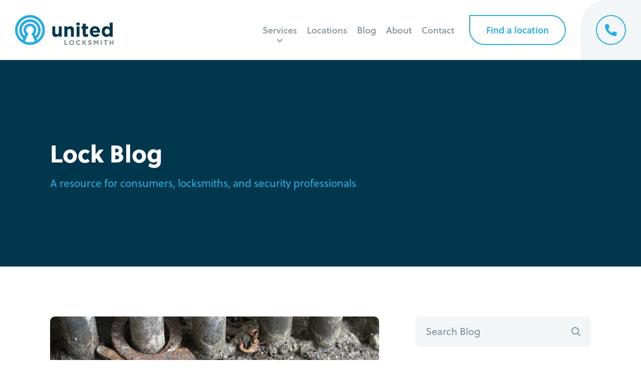

--- FILE ---
content_type: text/html; charset=UTF-8
request_url: https://unitedlocksmith.net/blog/tag/handcuff-history
body_size: 21486
content:
<!doctype html>
<html>
<head>

	<!-- Google Tag Manager -->
	<script>(function(w,d,s,l,i){w[l]=w[l]||[];w[l].push({'gtm.start':
	new Date().getTime(),event:'gtm.js'});var f=d.getElementsByTagName(s)[0],
	j=d.createElement(s),dl=l!='dataLayer'?'&l='+l:'';j.async=true;j.src=
	'https://www.googletagmanager.com/gtm.js?id='+i+dl;f.parentNode.insertBefore(j,f);
	})(window,document,'script','dataLayer','GTM-54D7HBV8');</script>
	<!-- End Google Tag Manager -->
	
    <meta charset="UTF-8">
    <meta name="viewport" content="width=device-width, initial-scale=1">

    <title>Handcuff History Archives &#187; United Locksmith</title>

    <!-- <link async rel="stylesheet" href="https://unitedlocksmith.net/wp-content/themes/united/fonts/fontawesome/css/all.min.css"> -->
    <link rel="preload" as="style" href="https://unitedlocksmith.net/wp-content/themes/united/style.css">

    <link rel="preconnect"
      href="https://use.typekit.net"
      crossorigin />

    <!-- We use the full link to the CSS file in the rest of the tags -->
    <link rel="preload"
        as="style"
        href="https://use.typekit.net/gjn7hof.css" />

    <link rel="stylesheet"
        href="https://use.typekit.net/gjn7hof.css"
        media="print" onload="this.media='all'" />

    <link rel="preload" href="https://unitedlocksmith.net/wp-content/themes/united/images/front.webp" as="image">
    <link defer type="text/css" href="https://unitedlocksmith.net/wp-content/themes/united/style.css" rel="stylesheet" >

    <!-- Google tag (gtag.js) -->
    <script async src="https://www.googletagmanager.com/gtag/js?id=AW-795788522"></script>
    <script>
     window.dataLayer = window.dataLayer || [];
     function gtag(){dataLayer.push(arguments);}
     gtag('js', new Date()); gtag('config', 'AW-795788522');
    </script>
    
    <script>
     gtag('config', 'AW-795788522/hvIoCPHhlYEZEOqJu_sC', {
      'phone_conversion_number': '(888) 959-0098'
     });
    </script>
    
    <!-- Event snippet for Call Convertion (web click call) conversion page
    In your html page, add the snippet and call gtag_report_conversion when someone clicks on the chosen link or button. -->
    <script>
    function gtag_report_conversion(url) {
     var callback = function () {
      if (typeof(url) != 'undefined') {
       window.location = url;
      }
     };
     gtag('event', 'conversion', {
       'send_to': 'AW-795788522/aeXACLagnIEZEOqJu_sC',
       'event_callback': callback
     });
     return false;
    }
    </script>

                <script async src='https://www.clickcease.com/monitor/stat.js'>
            </script>
        <meta name='robots' content='index, follow, max-image-preview:large, max-snippet:-1, max-video-preview:-1' />

	<!-- This site is optimized with the Yoast SEO plugin v26.5 - https://yoast.com/wordpress/plugins/seo/ -->
	<link rel="canonical" href="https://unitedlocksmith.net/blog/tag/handcuff-history" />
	<meta property="og:locale" content="en_US" />
	<meta property="og:type" content="article" />
	<meta property="og:title" content="Handcuff History Archives &#187; United Locksmith" />
	<meta property="og:url" content="https://unitedlocksmith.net/blog/tag/handcuff-history" />
	<meta property="og:site_name" content="United Locksmith" />
	<meta name="twitter:card" content="summary_large_image" />
	<meta name="twitter:site" content="@locksmithunited" />
	<script type="application/ld+json" class="yoast-schema-graph">{"@context":"https://schema.org","@graph":[{"@type":"CollectionPage","@id":"https://unitedlocksmith.net/blog/tag/handcuff-history","url":"https://unitedlocksmith.net/blog/tag/handcuff-history","name":"Handcuff History Archives &#187; United Locksmith","isPartOf":{"@id":"https://unitedlocksmith.net/#website"},"primaryImageOfPage":{"@id":"https://unitedlocksmith.net/blog/tag/handcuff-history#primaryimage"},"image":{"@id":"https://unitedlocksmith.net/blog/tag/handcuff-history#primaryimage"},"thumbnailUrl":"https://unitedlocksmith.net/wp-content/uploads/handcuffs-history.jpg","breadcrumb":{"@id":"https://unitedlocksmith.net/blog/tag/handcuff-history#breadcrumb"},"inLanguage":"en-US"},{"@type":"ImageObject","inLanguage":"en-US","@id":"https://unitedlocksmith.net/blog/tag/handcuff-history#primaryimage","url":"https://unitedlocksmith.net/wp-content/uploads/handcuffs-history.jpg","contentUrl":"https://unitedlocksmith.net/wp-content/uploads/handcuffs-history.jpg","width":1000,"height":500,"caption":"Handcuffs History"},{"@type":"BreadcrumbList","@id":"https://unitedlocksmith.net/blog/tag/handcuff-history#breadcrumb","itemListElement":[{"@type":"ListItem","position":1,"name":"Home","item":"https://unitedlocksmith.net/"},{"@type":"ListItem","position":2,"name":"Handcuff History"}]},{"@type":"WebSite","@id":"https://unitedlocksmith.net/#website","url":"https://unitedlocksmith.net/","name":"United Locksmith","description":"24-Hour Nationwide Locksmith Company","potentialAction":[{"@type":"SearchAction","target":{"@type":"EntryPoint","urlTemplate":"https://unitedlocksmith.net/?s={search_term_string}"},"query-input":{"@type":"PropertyValueSpecification","valueRequired":true,"valueName":"search_term_string"}}],"inLanguage":"en-US"}]}</script>
	<!-- / Yoast SEO plugin. -->


<link rel="alternate" type="application/rss+xml" title="United Locksmith &raquo; Handcuff History Tag Feed" href="https://unitedlocksmith.net/blog/tag/handcuff-history/feed" />
<style id='wp-img-auto-sizes-contain-inline-css' type='text/css'>
img:is([sizes=auto i],[sizes^="auto," i]){contain-intrinsic-size:3000px 1500px}
/*# sourceURL=wp-img-auto-sizes-contain-inline-css */
</style>
<style id='wp-emoji-styles-inline-css' type='text/css'>

	img.wp-smiley, img.emoji {
		display: inline !important;
		border: none !important;
		box-shadow: none !important;
		height: 1em !important;
		width: 1em !important;
		margin: 0 0.07em !important;
		vertical-align: -0.1em !important;
		background: none !important;
		padding: 0 !important;
	}
/*# sourceURL=wp-emoji-styles-inline-css */
</style>
<style id='wp-block-library-inline-css' type='text/css'>
:root{--wp-block-synced-color:#7a00df;--wp-block-synced-color--rgb:122,0,223;--wp-bound-block-color:var(--wp-block-synced-color);--wp-editor-canvas-background:#ddd;--wp-admin-theme-color:#007cba;--wp-admin-theme-color--rgb:0,124,186;--wp-admin-theme-color-darker-10:#006ba1;--wp-admin-theme-color-darker-10--rgb:0,107,160.5;--wp-admin-theme-color-darker-20:#005a87;--wp-admin-theme-color-darker-20--rgb:0,90,135;--wp-admin-border-width-focus:2px}@media (min-resolution:192dpi){:root{--wp-admin-border-width-focus:1.5px}}.wp-element-button{cursor:pointer}:root .has-very-light-gray-background-color{background-color:#eee}:root .has-very-dark-gray-background-color{background-color:#313131}:root .has-very-light-gray-color{color:#eee}:root .has-very-dark-gray-color{color:#313131}:root .has-vivid-green-cyan-to-vivid-cyan-blue-gradient-background{background:linear-gradient(135deg,#00d084,#0693e3)}:root .has-purple-crush-gradient-background{background:linear-gradient(135deg,#34e2e4,#4721fb 50%,#ab1dfe)}:root .has-hazy-dawn-gradient-background{background:linear-gradient(135deg,#faaca8,#dad0ec)}:root .has-subdued-olive-gradient-background{background:linear-gradient(135deg,#fafae1,#67a671)}:root .has-atomic-cream-gradient-background{background:linear-gradient(135deg,#fdd79a,#004a59)}:root .has-nightshade-gradient-background{background:linear-gradient(135deg,#330968,#31cdcf)}:root .has-midnight-gradient-background{background:linear-gradient(135deg,#020381,#2874fc)}:root{--wp--preset--font-size--normal:16px;--wp--preset--font-size--huge:42px}.has-regular-font-size{font-size:1em}.has-larger-font-size{font-size:2.625em}.has-normal-font-size{font-size:var(--wp--preset--font-size--normal)}.has-huge-font-size{font-size:var(--wp--preset--font-size--huge)}.has-text-align-center{text-align:center}.has-text-align-left{text-align:left}.has-text-align-right{text-align:right}.has-fit-text{white-space:nowrap!important}#end-resizable-editor-section{display:none}.aligncenter{clear:both}.items-justified-left{justify-content:flex-start}.items-justified-center{justify-content:center}.items-justified-right{justify-content:flex-end}.items-justified-space-between{justify-content:space-between}.screen-reader-text{border:0;clip-path:inset(50%);height:1px;margin:-1px;overflow:hidden;padding:0;position:absolute;width:1px;word-wrap:normal!important}.screen-reader-text:focus{background-color:#ddd;clip-path:none;color:#444;display:block;font-size:1em;height:auto;left:5px;line-height:normal;padding:15px 23px 14px;text-decoration:none;top:5px;width:auto;z-index:100000}html :where(.has-border-color){border-style:solid}html :where([style*=border-top-color]){border-top-style:solid}html :where([style*=border-right-color]){border-right-style:solid}html :where([style*=border-bottom-color]){border-bottom-style:solid}html :where([style*=border-left-color]){border-left-style:solid}html :where([style*=border-width]){border-style:solid}html :where([style*=border-top-width]){border-top-style:solid}html :where([style*=border-right-width]){border-right-style:solid}html :where([style*=border-bottom-width]){border-bottom-style:solid}html :where([style*=border-left-width]){border-left-style:solid}html :where(img[class*=wp-image-]){height:auto;max-width:100%}:where(figure){margin:0 0 1em}html :where(.is-position-sticky){--wp-admin--admin-bar--position-offset:var(--wp-admin--admin-bar--height,0px)}@media screen and (max-width:600px){html :where(.is-position-sticky){--wp-admin--admin-bar--position-offset:0px}}

/*# sourceURL=wp-block-library-inline-css */
</style><style id='wp-block-heading-inline-css' type='text/css'>
h1:where(.wp-block-heading).has-background,h2:where(.wp-block-heading).has-background,h3:where(.wp-block-heading).has-background,h4:where(.wp-block-heading).has-background,h5:where(.wp-block-heading).has-background,h6:where(.wp-block-heading).has-background{padding:1.25em 2.375em}h1.has-text-align-left[style*=writing-mode]:where([style*=vertical-lr]),h1.has-text-align-right[style*=writing-mode]:where([style*=vertical-rl]),h2.has-text-align-left[style*=writing-mode]:where([style*=vertical-lr]),h2.has-text-align-right[style*=writing-mode]:where([style*=vertical-rl]),h3.has-text-align-left[style*=writing-mode]:where([style*=vertical-lr]),h3.has-text-align-right[style*=writing-mode]:where([style*=vertical-rl]),h4.has-text-align-left[style*=writing-mode]:where([style*=vertical-lr]),h4.has-text-align-right[style*=writing-mode]:where([style*=vertical-rl]),h5.has-text-align-left[style*=writing-mode]:where([style*=vertical-lr]),h5.has-text-align-right[style*=writing-mode]:where([style*=vertical-rl]),h6.has-text-align-left[style*=writing-mode]:where([style*=vertical-lr]),h6.has-text-align-right[style*=writing-mode]:where([style*=vertical-rl]){rotate:180deg}
/*# sourceURL=https://unitedlocksmith.net/wp-includes/blocks/heading/style.min.css */
</style>
<style id='wp-block-list-inline-css' type='text/css'>
ol,ul{box-sizing:border-box}:root :where(.wp-block-list.has-background){padding:1.25em 2.375em}
/*# sourceURL=https://unitedlocksmith.net/wp-includes/blocks/list/style.min.css */
</style>
<style id='wp-block-paragraph-inline-css' type='text/css'>
.is-small-text{font-size:.875em}.is-regular-text{font-size:1em}.is-large-text{font-size:2.25em}.is-larger-text{font-size:3em}.has-drop-cap:not(:focus):first-letter{float:left;font-size:8.4em;font-style:normal;font-weight:100;line-height:.68;margin:.05em .1em 0 0;text-transform:uppercase}body.rtl .has-drop-cap:not(:focus):first-letter{float:none;margin-left:.1em}p.has-drop-cap.has-background{overflow:hidden}:root :where(p.has-background){padding:1.25em 2.375em}:where(p.has-text-color:not(.has-link-color)) a{color:inherit}p.has-text-align-left[style*="writing-mode:vertical-lr"],p.has-text-align-right[style*="writing-mode:vertical-rl"]{rotate:180deg}
/*# sourceURL=https://unitedlocksmith.net/wp-includes/blocks/paragraph/style.min.css */
</style>
<style id='global-styles-inline-css' type='text/css'>
:root{--wp--preset--aspect-ratio--square: 1;--wp--preset--aspect-ratio--4-3: 4/3;--wp--preset--aspect-ratio--3-4: 3/4;--wp--preset--aspect-ratio--3-2: 3/2;--wp--preset--aspect-ratio--2-3: 2/3;--wp--preset--aspect-ratio--16-9: 16/9;--wp--preset--aspect-ratio--9-16: 9/16;--wp--preset--color--black: #000000;--wp--preset--color--cyan-bluish-gray: #abb8c3;--wp--preset--color--white: #ffffff;--wp--preset--color--pale-pink: #f78da7;--wp--preset--color--vivid-red: #cf2e2e;--wp--preset--color--luminous-vivid-orange: #ff6900;--wp--preset--color--luminous-vivid-amber: #fcb900;--wp--preset--color--light-green-cyan: #7bdcb5;--wp--preset--color--vivid-green-cyan: #00d084;--wp--preset--color--pale-cyan-blue: #8ed1fc;--wp--preset--color--vivid-cyan-blue: #0693e3;--wp--preset--color--vivid-purple: #9b51e0;--wp--preset--gradient--vivid-cyan-blue-to-vivid-purple: linear-gradient(135deg,rgb(6,147,227) 0%,rgb(155,81,224) 100%);--wp--preset--gradient--light-green-cyan-to-vivid-green-cyan: linear-gradient(135deg,rgb(122,220,180) 0%,rgb(0,208,130) 100%);--wp--preset--gradient--luminous-vivid-amber-to-luminous-vivid-orange: linear-gradient(135deg,rgb(252,185,0) 0%,rgb(255,105,0) 100%);--wp--preset--gradient--luminous-vivid-orange-to-vivid-red: linear-gradient(135deg,rgb(255,105,0) 0%,rgb(207,46,46) 100%);--wp--preset--gradient--very-light-gray-to-cyan-bluish-gray: linear-gradient(135deg,rgb(238,238,238) 0%,rgb(169,184,195) 100%);--wp--preset--gradient--cool-to-warm-spectrum: linear-gradient(135deg,rgb(74,234,220) 0%,rgb(151,120,209) 20%,rgb(207,42,186) 40%,rgb(238,44,130) 60%,rgb(251,105,98) 80%,rgb(254,248,76) 100%);--wp--preset--gradient--blush-light-purple: linear-gradient(135deg,rgb(255,206,236) 0%,rgb(152,150,240) 100%);--wp--preset--gradient--blush-bordeaux: linear-gradient(135deg,rgb(254,205,165) 0%,rgb(254,45,45) 50%,rgb(107,0,62) 100%);--wp--preset--gradient--luminous-dusk: linear-gradient(135deg,rgb(255,203,112) 0%,rgb(199,81,192) 50%,rgb(65,88,208) 100%);--wp--preset--gradient--pale-ocean: linear-gradient(135deg,rgb(255,245,203) 0%,rgb(182,227,212) 50%,rgb(51,167,181) 100%);--wp--preset--gradient--electric-grass: linear-gradient(135deg,rgb(202,248,128) 0%,rgb(113,206,126) 100%);--wp--preset--gradient--midnight: linear-gradient(135deg,rgb(2,3,129) 0%,rgb(40,116,252) 100%);--wp--preset--font-size--small: 13px;--wp--preset--font-size--medium: 20px;--wp--preset--font-size--large: 36px;--wp--preset--font-size--x-large: 42px;--wp--preset--spacing--20: 0.44rem;--wp--preset--spacing--30: 0.67rem;--wp--preset--spacing--40: 1rem;--wp--preset--spacing--50: 1.5rem;--wp--preset--spacing--60: 2.25rem;--wp--preset--spacing--70: 3.38rem;--wp--preset--spacing--80: 5.06rem;--wp--preset--shadow--natural: 6px 6px 9px rgba(0, 0, 0, 0.2);--wp--preset--shadow--deep: 12px 12px 50px rgba(0, 0, 0, 0.4);--wp--preset--shadow--sharp: 6px 6px 0px rgba(0, 0, 0, 0.2);--wp--preset--shadow--outlined: 6px 6px 0px -3px rgb(255, 255, 255), 6px 6px rgb(0, 0, 0);--wp--preset--shadow--crisp: 6px 6px 0px rgb(0, 0, 0);}:where(.is-layout-flex){gap: 0.5em;}:where(.is-layout-grid){gap: 0.5em;}body .is-layout-flex{display: flex;}.is-layout-flex{flex-wrap: wrap;align-items: center;}.is-layout-flex > :is(*, div){margin: 0;}body .is-layout-grid{display: grid;}.is-layout-grid > :is(*, div){margin: 0;}:where(.wp-block-columns.is-layout-flex){gap: 2em;}:where(.wp-block-columns.is-layout-grid){gap: 2em;}:where(.wp-block-post-template.is-layout-flex){gap: 1.25em;}:where(.wp-block-post-template.is-layout-grid){gap: 1.25em;}.has-black-color{color: var(--wp--preset--color--black) !important;}.has-cyan-bluish-gray-color{color: var(--wp--preset--color--cyan-bluish-gray) !important;}.has-white-color{color: var(--wp--preset--color--white) !important;}.has-pale-pink-color{color: var(--wp--preset--color--pale-pink) !important;}.has-vivid-red-color{color: var(--wp--preset--color--vivid-red) !important;}.has-luminous-vivid-orange-color{color: var(--wp--preset--color--luminous-vivid-orange) !important;}.has-luminous-vivid-amber-color{color: var(--wp--preset--color--luminous-vivid-amber) !important;}.has-light-green-cyan-color{color: var(--wp--preset--color--light-green-cyan) !important;}.has-vivid-green-cyan-color{color: var(--wp--preset--color--vivid-green-cyan) !important;}.has-pale-cyan-blue-color{color: var(--wp--preset--color--pale-cyan-blue) !important;}.has-vivid-cyan-blue-color{color: var(--wp--preset--color--vivid-cyan-blue) !important;}.has-vivid-purple-color{color: var(--wp--preset--color--vivid-purple) !important;}.has-black-background-color{background-color: var(--wp--preset--color--black) !important;}.has-cyan-bluish-gray-background-color{background-color: var(--wp--preset--color--cyan-bluish-gray) !important;}.has-white-background-color{background-color: var(--wp--preset--color--white) !important;}.has-pale-pink-background-color{background-color: var(--wp--preset--color--pale-pink) !important;}.has-vivid-red-background-color{background-color: var(--wp--preset--color--vivid-red) !important;}.has-luminous-vivid-orange-background-color{background-color: var(--wp--preset--color--luminous-vivid-orange) !important;}.has-luminous-vivid-amber-background-color{background-color: var(--wp--preset--color--luminous-vivid-amber) !important;}.has-light-green-cyan-background-color{background-color: var(--wp--preset--color--light-green-cyan) !important;}.has-vivid-green-cyan-background-color{background-color: var(--wp--preset--color--vivid-green-cyan) !important;}.has-pale-cyan-blue-background-color{background-color: var(--wp--preset--color--pale-cyan-blue) !important;}.has-vivid-cyan-blue-background-color{background-color: var(--wp--preset--color--vivid-cyan-blue) !important;}.has-vivid-purple-background-color{background-color: var(--wp--preset--color--vivid-purple) !important;}.has-black-border-color{border-color: var(--wp--preset--color--black) !important;}.has-cyan-bluish-gray-border-color{border-color: var(--wp--preset--color--cyan-bluish-gray) !important;}.has-white-border-color{border-color: var(--wp--preset--color--white) !important;}.has-pale-pink-border-color{border-color: var(--wp--preset--color--pale-pink) !important;}.has-vivid-red-border-color{border-color: var(--wp--preset--color--vivid-red) !important;}.has-luminous-vivid-orange-border-color{border-color: var(--wp--preset--color--luminous-vivid-orange) !important;}.has-luminous-vivid-amber-border-color{border-color: var(--wp--preset--color--luminous-vivid-amber) !important;}.has-light-green-cyan-border-color{border-color: var(--wp--preset--color--light-green-cyan) !important;}.has-vivid-green-cyan-border-color{border-color: var(--wp--preset--color--vivid-green-cyan) !important;}.has-pale-cyan-blue-border-color{border-color: var(--wp--preset--color--pale-cyan-blue) !important;}.has-vivid-cyan-blue-border-color{border-color: var(--wp--preset--color--vivid-cyan-blue) !important;}.has-vivid-purple-border-color{border-color: var(--wp--preset--color--vivid-purple) !important;}.has-vivid-cyan-blue-to-vivid-purple-gradient-background{background: var(--wp--preset--gradient--vivid-cyan-blue-to-vivid-purple) !important;}.has-light-green-cyan-to-vivid-green-cyan-gradient-background{background: var(--wp--preset--gradient--light-green-cyan-to-vivid-green-cyan) !important;}.has-luminous-vivid-amber-to-luminous-vivid-orange-gradient-background{background: var(--wp--preset--gradient--luminous-vivid-amber-to-luminous-vivid-orange) !important;}.has-luminous-vivid-orange-to-vivid-red-gradient-background{background: var(--wp--preset--gradient--luminous-vivid-orange-to-vivid-red) !important;}.has-very-light-gray-to-cyan-bluish-gray-gradient-background{background: var(--wp--preset--gradient--very-light-gray-to-cyan-bluish-gray) !important;}.has-cool-to-warm-spectrum-gradient-background{background: var(--wp--preset--gradient--cool-to-warm-spectrum) !important;}.has-blush-light-purple-gradient-background{background: var(--wp--preset--gradient--blush-light-purple) !important;}.has-blush-bordeaux-gradient-background{background: var(--wp--preset--gradient--blush-bordeaux) !important;}.has-luminous-dusk-gradient-background{background: var(--wp--preset--gradient--luminous-dusk) !important;}.has-pale-ocean-gradient-background{background: var(--wp--preset--gradient--pale-ocean) !important;}.has-electric-grass-gradient-background{background: var(--wp--preset--gradient--electric-grass) !important;}.has-midnight-gradient-background{background: var(--wp--preset--gradient--midnight) !important;}.has-small-font-size{font-size: var(--wp--preset--font-size--small) !important;}.has-medium-font-size{font-size: var(--wp--preset--font-size--medium) !important;}.has-large-font-size{font-size: var(--wp--preset--font-size--large) !important;}.has-x-large-font-size{font-size: var(--wp--preset--font-size--x-large) !important;}
/*# sourceURL=global-styles-inline-css */
</style>

<style id='classic-theme-styles-inline-css' type='text/css'>
/*! This file is auto-generated */
.wp-block-button__link{color:#fff;background-color:#32373c;border-radius:9999px;box-shadow:none;text-decoration:none;padding:calc(.667em + 2px) calc(1.333em + 2px);font-size:1.125em}.wp-block-file__button{background:#32373c;color:#fff;text-decoration:none}
/*# sourceURL=/wp-includes/css/classic-themes.min.css */
</style>
<link rel="https://api.w.org/" href="https://unitedlocksmith.net/wp-json/" /><link rel="alternate" title="JSON" type="application/json" href="https://unitedlocksmith.net/wp-json/wp/v2/tags/518" /><link rel="EditURI" type="application/rsd+xml" title="RSD" href="https://unitedlocksmith.net/xmlrpc.php?rsd" />
<meta name="generator" content="WordPress 6.9" />
<link rel="icon" href="https://unitedlocksmith.net/wp-content/uploads/cropped-united-circle-32x32.png" sizes="32x32" />
<link rel="icon" href="https://unitedlocksmith.net/wp-content/uploads/cropped-united-circle-192x192.png" sizes="192x192" />
<link rel="apple-touch-icon" href="https://unitedlocksmith.net/wp-content/uploads/cropped-united-circle-180x180.png" />
<meta name="msapplication-TileImage" content="https://unitedlocksmith.net/wp-content/uploads/cropped-united-circle-270x270.png" />
</head>

<body>

	<!-- Google Tag Manager (noscript) -->
	<noscript><iframe src="https://www.googletagmanager.com/ns.html?id=GTM-54D7HBV8"
	height="0" width="0" style="display:none;visibility:hidden"></iframe></noscript>
	<!-- End Google Tag Manager (noscript) -->

	

<div class="mobile-nav">
    <div class="mobile-back"></div>
    <div class="mobile-inner">
        <div class="mobile-container">
            <div class="mobile-header">

            </div>
            <div class="mobile-items">
                <div id="mobile-main" class="mobile-content active">
                    <ul>
                        <li><a href="https://unitedlocksmith.net">Home</a></li>
                        <li class="mobile-next" id="services-mb"><a>Services</a><i class="far fa-angle-right"></i></li>
                        <li class="mobile-next" id="locations-mb"><a href="https://unitedlocksmith.net/locations">Locations</a><i class="far fa-angle-right"></i></li>
                        <li><a href="https://unitedlocksmith.net/blog">Blog</a></li>
                        <li><a href="https://unitedlocksmith.net/about">About</a></li>
                        <li><a href="https://unitedlocksmith.net/contact">Contact</a></li>
                    </ul>
                </div>
                <div id="mobile-services" class="mobile-content">
                    <div class="sub-back">
                        <i class="far fa-long-arrow-left"></i> <span>Back</span>
                    </div>
                    <div class="mobile-lists">
                        <ul class="mobile-list">
                            <li class="mobile-title"><a href="https://unitedlocksmith.net/auto-locksmith">Automotive</a></li>
                            <li><a href="https://unitedlocksmith.net/auto-locksmith/car-lockout">Car Lockout</a></li>
                            <li><a href="https://unitedlocksmith.net/auto-locksmith/locked-keys-in-trunk">Trunk Lockout</a></li>
                            <li><a href="https://unitedlocksmith.net/auto-locksmith/car-key-replacement">Car Key Replacement</a></li>
                            <li><a href="https://unitedlocksmith.net/auto-locksmith/car-key-cutting">Car Key Cutting</a></li>
                            <li><a href="https://unitedlocksmith.net/auto-locksmith/car-key-duplication">Car Key Duplication</a></li>
                            <li><a href="https://unitedlocksmith.net/auto-locksmith/key-fob-replacement">Key Fob Replacement</a></li>
                            <li><a href="https://unitedlocksmith.net/auto-locksmith/transponder-key-programming">Transponder Key Programming</a></li>
                            <li><a href="https://unitedlocksmith.net/auto-locksmith/car-key-extraction">Car Key Extraction</a></li>
                            <li><a href="https://unitedlocksmith.net/auto-locksmith/ignition-cylinder-replacement">Ignition Cylinder Replacement</a></li>
                            <li><a href="https://unitedlocksmith.net/auto-locksmith/ignition-switch-replacement">Ignition Switch Replacement</a></li>
                            <li><a href="https://unitedlocksmith.net/auto-locksmith/ignition-rekey">Ignition Rekey</a></li>
                            <li><a href="https://unitedlocksmith.net/auto-locksmith/car-door-lock-repair">Car Door Lock Repair</a></li>
                        </ul>
                        <ul class="mobile-list">
                            <li class="mobile-title"><a href="https://unitedlocksmith.net/home-locksmith">Residential</a></li>
                            <li><a href="https://unitedlocksmith.net/home-locksmith/house-lockout">House Lockout</a></li>
                            <li><a href="https://unitedlocksmith.net/home-locksmith/lock-change">Lock Change</a></li>
                            <li><a href="https://unitedlocksmith.net/home-locksmith/lock-rekey">Lock Rekey</a></li>
                            <li><a href="https://unitedlocksmith.net/home-locksmith/lock-repair">Lock Repair</a></li>
                            <li><a href="https://unitedlocksmith.net/home-locksmith/lock-installation">Lock Installation</a></li>
                            <li><a href="https://unitedlocksmith.net/home-locksmith/smart-lock-installation">Smart Lock Installation</a></li>
                            <li><a href="https://unitedlocksmith.net/home-locksmith/broken-key-extraction">Broken Key Extraction</a></li>
                            <li><a href="https://unitedlocksmith.net/home-locksmith/window-lock-repair">Window Lock Repair</a></li>
                            <li><a href="https://unitedlocksmith.net/home-locksmith/safe-locksmiths">Safe Lockout</a></li>
                            <li><a href="https://unitedlocksmith.net/home-locksmith/residential-mailbox">Residential Mailbox</a></li>
                        </ul>
                        <ul class="mobile-list">
                            <li class="mobile-title"><a href="https://unitedlocksmith.net/commercial-locksmith">Commercial</a></li>
                            <li><a href="https://unitedlocksmith.net/commercial-locksmith/business-lockout">Business Lockout</a></li>
                            <li><a href="https://unitedlocksmith.net/commercial-locksmith/commercial-lock-installation">Commercial Lock Installation</a></li>
                            <li><a href="https://unitedlocksmith.net/commercial-locksmith/commercial-mailbox-change">Commercial Mailbox Change</a></li>
                            <li><a href="https://unitedlocksmith.net/commercial-locksmith/unlock-file-cabinets">Unlock File Cabinets</a></li>
                            <li><a href="https://unitedlocksmith.net/commercial-locksmith/electronic-lock-services">Electronic Lock Services</a></li>
                            <li><a href="https://unitedlocksmith.net/commercial-locksmith/business-safe-lockout">Business Safe Lockout</a></li>
                            <li><a href="https://unitedlocksmith.net/commercial-locksmith/rekey-business-locks">Rekey Business Locks</a></li>
                        </ul>
                    </div>
                </div>
                <div id="mobile-locations" class="mobile-content">
                    <div class="sub-back">
                        <i class="far fa-long-arrow-left"></i> <span>Back</span>
                    </div>
                    <div class="mobile-lists">
                        <ul class="mobile-list">
                                                            <li><a href="https://unitedlocksmith.net/atlanta-ga">Atlanta</a></li>
                                                            <li><a href="https://unitedlocksmith.net/dallas-tx">Dallas</a></li>
                                                            <li><a href="https://unitedlocksmith.net/detroit-mi">Detroit</a></li>
                                                            <li><a href="https://unitedlocksmith.net/los-angeles-ca">Los Angeles</a></li>
                                                            <li><a href="https://unitedlocksmith.net/miami-fl">Miami</a></li>
                                                            <li><a href="https://unitedlocksmith.net/new-york-ny">New York City</a></li>
                                                            <li><a href="https://unitedlocksmith.net/orange-county-ca">Orange County</a></li>
                                                            <li><a href="https://unitedlocksmith.net/philadelphia-pa">Philadelphia</a></li>
                                                            <li><a href="https://unitedlocksmith.net/phoenix-az">Phoenix</a></li>
                                                    </ul>
                    </div>
                </div>
            </div>
            <div class="mobile-footer">
                <button class="cta-button search-toggle ghost">Find a location</button>
            </div>
        </div>
    </div>
</div><div class="search-overlay">
    <div class="search-container">
        <div id="search-close" class="search-toggle"></div>
        <div id="so-map" class="search-map"></div>
        <div class="search-menu">
            <div id="search-resize"></div>
            <div class="sm-container">
                <div class="search-header">
                    <form class="autocomplete-form" action="">
    <div class="input-container grey">
        <input type="text" placeholder="" id="overlay-input" autocomplete="off">
        <label for="overlay-input">City or Zip Code</label>
        <button type="submit"><i class="far fa-search"></i></button>
    </div>
    <div class="autocomplete">
        <div class="autocomplete-options"></div>
        <div class="autocomplete-footer">
            <img src="https://unitedlocksmith.net/wp-content/themes/united/images/powered_by_google_on_white.png">
        </div>
    </div>
</form>                </div>
                <div class="search-contents">

                    <!-- Initital State -->
                    <div class="search-info active" id="search-init">
                        <div class="si-greet">
                            <i class="fas fa-map-marker-alt"></i>
                            <p>Enter your city or zip code to see if we service your neighborhood.</p>
                        </div>
                        <div class="search-or"><p>or</p></div>
                        <div class="search-geolocate">
                            <div class="your-location">
                                <i class="fal fa-location"></i>
                            </div>
                            <p>Tap the target to detect your current location.</p>
                        </div>
                    </div>

                    <!-- Finding State -->
                    <div class="search-info" id="search-finding">
                        <div class="si-greet">
                            <i class="fad fa-spinner-third"></i>
                            <p>Searching for your service area...</p>
                        </div>
                    </div>

                    <!-- Found State -->
                    <div class="search-info" id="search-found">
                        <div class="si-greet">
                            <i class="fas fa-smile"></i>
                            <p>You're in luck, we have technicians in your area ready to assist.</p>
                        </div>
                        <div class="search-near">
                            <p><span>1</span> location(s) found near:<br>
                            <b>Woodland Hills, CA</b></p>
                        </div>
                        <div class="search-results"></div>
                    </div>
                    
                    <!-- Not Found State -->
                    <div class="search-info" id="search-none">
                        <div class="si-greet">
                            <i class="fas fa-frown"></i>
                            <p>Oh no! Unfortunately, we do not service your location yet.</p>
                            <div class="si-back">
                                <a class="cta-button ghost search-again">Search again</a>
                            </div>
                        </div>
                        <div class="search-or"><p>or</p></div>
                        <div class="search-geolocate">
                            <div class="your-location">
                                <i class="fal fa-location"></i>
                            </div>
                            <p>Tap the target to detect your current location.</p>
                        </div>
                    </div>
                </div>
            </div>
        </div>
    </div>
</div>
<!-- Header -->

<div class="header">
    <div class="container">
        <div class="header-cta">
            <div class="header-grey"></div>
            <a class="emergency-cta" href="tel:+1 (866) 338-9997">
                <div class="emergency-symbol">
                    <i class="fas fa-phone-alt"></i>
                </div>
                <div class="emergency-content">
                    <div class="emergency-text">24-hr Emergency Line</div>
                    <div class="emergency-phone">(866) 338-9997</div>
                </div>
            </a>
        </div>
        <ul class="nav-items">
                            <li class="nav-item">
                    <a class="nav-link drop" href="https://unitedlocksmith.net/services">Services</a>
                    <div id="nav-services" class="nav-dropdown">
                        <div class="drop-inner">
                            <div class="dropdown-grid">
                                <ul class="drop-column">
                                    <li class="drop-title"><a href="https://unitedlocksmith.net/auto-locksmith">Automotive</a></li>
                                    <li><a href="https://unitedlocksmith.net/auto-locksmith/car-lockout">Car Lockout</a></li>
                                    <li><a href="https://unitedlocksmith.net/auto-locksmith/locked-keys-in-trunk">Trunk Lockout</a></li>
                                    <li><a href="https://unitedlocksmith.net/auto-locksmith/car-key-replacement">Car Key Replacement</a></li>
                                    <li><a href="https://unitedlocksmith.net/auto-locksmith/car-key-cutting">Car Key Cutting</a></li>
                                    <li><a href="https://unitedlocksmith.net/auto-locksmith/car-key-duplication">Car Key Duplication</a></li>
                                    <li><a href="https://unitedlocksmith.net/auto-locksmith/key-fob-replacement">Key Fob Replacement</a></li>
                                    <li><a href="https://unitedlocksmith.net/auto-locksmith/transponder-key-programming">Transponder Key Programming</a></li>
                                    <li><a href="https://unitedlocksmith.net/auto-locksmith/car-key-extraction">Car Key Extraction</a></li>
                                    <li><a href="https://unitedlocksmith.net/auto-locksmith/ignition-cylinder-replacement">Ignition Cylinder Replacement</a></li>
                                    <li><a href="https://unitedlocksmith.net/auto-locksmith/ignition-switch-replacement">Ignition Switch Replacement</a></li>
                                    <li><a href="https://unitedlocksmith.net/auto-locksmith/ignition-rekey">Ignition Rekey</a></li>
                                    <li><a href="https://unitedlocksmith.net/auto-locksmith/car-door-lock-repair">Car Door Lock Repair</a></li>
                                </ul>
                                <ul class="drop-column">
                                    <li class="drop-title"><a href="https://unitedlocksmith.net/home-locksmith">Residential</a></li>
                                    <li><a href="https://unitedlocksmith.net/home-locksmith/house-lockout">House Lockout</a></li>
                                    <li><a href="https://unitedlocksmith.net/home-locksmith/lock-change">Lock Change</a></li>
                                    <li><a href="https://unitedlocksmith.net/home-locksmith/lock-rekey">Lock Rekey</a></li>
                                    <li><a href="https://unitedlocksmith.net/home-locksmith/lock-repair">Lock Repair</a></li>
                                    <li><a href="https://unitedlocksmith.net/home-locksmith/lock-installation">Lock Installation</a></li>
                                    <li><a href="https://unitedlocksmith.net/home-locksmith/smart-lock-installation">Smart Lock Installation</a></li>
                                    <li><a href="https://unitedlocksmith.net/home-locksmith/broken-key-extraction">Broken Key Extraction</a></li>
                                    <li><a href="https://unitedlocksmith.net/home-locksmith/window-lock-repair">Window Lock Repair</a></li>
                                    <li><a href="https://unitedlocksmith.net/home-locksmith/safe-locksmith">Safe Lockout</a></li>
                                    <li><a href="https://unitedlocksmith.net/home-locksmith/residential-mailbox-change">Residential Mailbox</a></li>
                                </ul>
                                <ul class="drop-column">
                                    <li class="drop-title"><a href="https://unitedlocksmith.net/commercial-locksmith">Commercial</a></li>
                                    <li><a href="https://unitedlocksmith.net/commercial-locksmith/business-lockout">Business Lockout</a></li>
                                    <li><a href="https://unitedlocksmith.net/commercial-locksmith/commercial-lock-installation">Commercial Lock Installation</a></li>
                                    <li><a href="https://unitedlocksmith.net/commercial-locksmith/commercial-mailbox-change">Commercial Mailbox Change</a></li>
                                    <li><a href="https://unitedlocksmith.net/commercial-locksmith/unlock-file-cabinets">Unlock File Cabinets</a></li>
                                    <li><a href="https://unitedlocksmith.net/commercial-locksmith/electronic-lock-services">Electronic Lock Services</a></li>
                                    <li><a href="https://unitedlocksmith.net/commercial-locksmith/business-safe-lockout">Business Safe Lockout</a></li>
                                    <li><a href="https://unitedlocksmith.net/commercial-locksmith/rekey-business-locks">Rekey Business Locks</a></li>
                                </ul>
                            </div>
                        </div>
                    </div>
                </li>
                <li class="nav-item">
                    <a class="nav-link" href="https://unitedlocksmith.net/locations">Locations</a>
                </li>
                <li class="nav-item">
                    <a class="nav-link" href="https://unitedlocksmith.net/blog">Blog</a>
                </li>
                <li class="nav-item">
                    <a class="nav-link" href="https://unitedlocksmith.net/about">About</a>
                </li>
                <li class="nav-item">
                    <a class="nav-link" href="https://unitedlocksmith.net/contact">Contact</a>
                </li>
                <li class="nav-item mobile-open">
                    <a class="nav-link"><i class="fal fa-bars"></i></a>
                </li>
                <li class="nav-item" id="nav-search">
                    <button class="cta-button search-toggle ghost">Find a location</button>
                </li>
                    </ul>
        <a href="https://unitedlocksmith.net" class="header-logo">
            <img class="main-logo" src="https://unitedlocksmith.net/wp-content/themes/united/images/united.svg" alt="">
        </a>
        <a href="tel:+1 (866) 338-9997" class="header-phone">
            <i class="fas fa-phone-alt"></i>
        </a>
    </div>
</div>

<div class="small-hello">
    <div class="container">
        <div class="section-container">
            <div class="main-title">
                <h2>Lock Blog</h2>
                <p>A resource for consumers, locksmiths, and security professionals</p>
            </div>
        </div>
    </div>
</div>

<div class="posts">
    <div class="container">
        <div class="section-container">
            <div class="posts-items">
                <div id="main-posts" class="posts-grid">
                                        
                        <div class="posts-item">
    <div class="posts-image">
        <a href=https://unitedlocksmith.net/blog/history-of-handcuffs class="overlay">
            <div class="overlay-link">
                <div class="overlay-content">
                    <span>Read more</span> <i class="far fa-long-arrow-right"></i>
                </div>
            </div>
        </a>
        <img width="1000" height="500" src="https://unitedlocksmith.net/wp-content/uploads/handcuffs-history.jpg" class="attachment-post-thumbnail size-post-thumbnail wp-post-image" alt="Handcuffs History" decoding="async" fetchpriority="high" srcset="https://unitedlocksmith.net/wp-content/uploads/handcuffs-history.jpg 1000w, https://unitedlocksmith.net/wp-content/uploads/handcuffs-history-720x360.jpg 720w, https://unitedlocksmith.net/wp-content/uploads/handcuffs-history-768x384.jpg 768w" sizes="(max-width: 1000px) 100vw, 1000px" />    </div>
    <div class="posts-container">
        <div class="posts-categories">

            
            <div class="posts-category">
                <a href=https://unitedlocksmith.net/blog/category/lockpicking>
                    Lock Picking                </a>
            </div>

        </div>
        <h3 class="posts-title">
            <a href=https://unitedlocksmith.net/blog/history-of-handcuffs class="posts-name">The History Of Handcuffs</a>
        </h3>
        <div class="posts-sub">
            <div class="posts-attr">
                by <span class="posts-name">Ralph</span> on
                
                <span class="posts-date">January 30, 2017</span> 
                <!-- The History Of Handcuffs -->
            </div>
            
<div class="posts-share">
    <i class="fas fa-share"></i>
    <div class="share-container">
        <div class="share-content">
            <div class="share-hidden">
                <div class="title">'The History Of Handcuffs' via United Locksmith</div>
                <div class="url">https://unitedlocksmith.net/blog/history-of-handcuffs</div>
                <div class="text">UnitedLocksmith,Locksmith,LockPicking</div>
            </div>
            <ul class="share-links">
                <li class="share-link">
                    <button class="share-twitter" onclick='open_share("https://twitter.com/share?url=https://unitedlocksmith.net/blog/history-of-handcuffs&#038;text=&#039;The%20History%20Of%20Handcuffs&#039;%20via%20United%20Locksmith&#038;hashtags=UnitedLocksmith,Locksmith,LockPicking")'><i class="fab fa-twitter"></i></button>
                </li>
                <li class="share-link">
                    <button class="share-facebook" onclick='open_share("https://www.facebook.com/sharer.php?u=https://unitedlocksmith.net/blog/history-of-handcuffs")'><i class="fab fa-facebook-f"></i></button>
                </li>
                <li class="share-link">
                    <button class="share-reddit" onclick='open_share("https://reddit.com/submit?url=https://unitedlocksmith.net/blog/history-of-handcuffs&#038;title=&#039;The%20History%20Of%20Handcuffs&#039;%20via%20United%20Locksmith")'><i class="fab fa-reddit-alien"></i></button>
                </li>
                <li class="share-link">
                    <a class="share-mail" href=mailto:?subject=&#039;The%20History%20Of%20Handcuffs&#039;%20via%20United%20Locksmith&#038;body=https://unitedlocksmith.net/blog/history-of-handcuffs target="_blank"><i class="fas fa-envelope"></i></a>
                </li>
            </ul>
        </div>
    </div>
</div>         </div>
    </div>
</div>
                                    </div>
                <div class="posts-navigation">
                    <div class="posts-control" id="posts-prev"></div>
<ul class="posts-numbers">
<li class="posts-number active"><a href="https://unitedlocksmith.net/blog/tag/handcuff-history">1</a></li>
</ul>
<div class="posts-control" id="posts-next"></div>
                </div>
            </div>

            <!-- Sidebar -->
            <div class="sidebar">
    <form action="https://unitedlocksmith.net/" method="GET" id="sidebar-search" class="sidebar-item">
    <div class="input-container grey">
        <input name="s" type="text" id="sidebar-input">
        <label for="sidebar-input">Search Blog</label>
        <button type="submit"><i class="far fa-search"></i></button>
    </div>
</form>    <div class="sidebar-subscribe sidebar-item">
    <p class="subscribe-title"><strong>Get free useful tips &amp; resources</strong> delivered directly to your inbox</p>
    <form id="subscribe-form" method="post" action="https://united-locksmith.us12.list-manage.com/subscribe/post?u=b7a569422acef7ff63024b912&amp;id=7393bfaae6" target="_blank" novalidate>
        <div class="input-container white">
            <input type="text" id="subscribe-input" name="EMAIL">
            <label for="subscribe-input">Email</label>
            <button value="Subscribe" type="submit"><i class="far fa-long-arrow-right"></i></button>
        </div>
    </form>
    <p class="subscribe-subtitle">No charge. Unsubscribe anytime.</p>
</div>    
<div class="sidebar-popular sidebar-item">
    <h2 class="sidebar-title">Popular Articles</h2>
    <ul class="popular-articles">
        <li><a href="https://unitedlocksmith.net/blog/8-reasons-why-your-car-key-is-not-working">8 Reasons Why Your Car Key Is Not Working</a></li>
        <li><a href="https://unitedlocksmith.net/blog/6-simple-ways-to-get-a-broken-key-out-of-a-lock">6 Simple Ways To Get A Broken Key Out Of A Lock</a></li>
        <li><a href="https://unitedlocksmith.net/blog/i-lost-my-mailbox-key-how-can-i-open-it-4-simple-methods">I Lost My Mailbox Key! How Can I Open it? 4 Simple Methods</a></li>
        <li><a href="https://unitedlocksmith.net/blog/locked-keys-in-car-13-ways-to-open-a-locked-car-with-keys-inside">Locked Keys In Car? 13 Ways To Open A Locked Car With Keys Inside</a></li>
        <li><a href="https://unitedlocksmith.net/blog/locked-myself-out-of-my-house-here-are-10-things-i-did-to-get-back-in">I Locked Myself Out Of My House! Here Are 10 Things I Did To Get Back In</a></li>
        <li><a href="https://unitedlocksmith.net/blog/safe-wont-open-what-to-do-when-you-are-locked-out-of-your-safe">Safe Won't Open? What To Do When You Are Locked Out Of Your Safe</a></li>
        <li><a href="https://unitedlocksmith.net/blog/what-to-do-when-youve-lost-your-car-keys-and-have-no-spare">What To Do When You've Lost Your Car Keys And Have No Spare</a></li>
        <li><a href="https://unitedlocksmith.net/blog/rekeying-vs-replacing-your-locks-what-is-the-best-choice-for-your-home">Rekeying vs. Replacing Your Locks: What Is The Best Choice For Your Home?</a></li>
    </ul>
</div>    <div class="sidebar-categories sidebar-item">
    <h2 class="sidebar-title">Categories</h2>
    <ul>
                    <li>
                <a href="https://unitedlocksmith.net/blog/category/automotive">
                    Automotive                </a>
            </li>
                    <li>
                <a href="https://unitedlocksmith.net/blog/category/buying-guides">
                    Buying Guides                </a>
            </li>
                    <li>
                <a href="https://unitedlocksmith.net/blog/category/car-keys">
                    Car Keys                </a>
            </li>
                    <li>
                <a href="https://unitedlocksmith.net/blog/category/commercial">
                    Commercial                </a>
            </li>
                    <li>
                <a href="https://unitedlocksmith.net/blog/category/crime">
                    Crime                </a>
            </li>
                    <li>
                <a href="https://unitedlocksmith.net/blog/category/how-tos">
                    How To's                </a>
            </li>
                    <li>
                <a href="https://unitedlocksmith.net/blog/category/infographics">
                    Infographics                </a>
            </li>
                    <li>
                <a href="https://unitedlocksmith.net/blog/category/lock-humor">
                    Lock Humor                </a>
            </li>
                    <li>
                <a href="https://unitedlocksmith.net/blog/category/lockpicking">
                    Lock Picking                </a>
            </li>
                    <li>
                <a href="https://unitedlocksmith.net/blog/category/lock-types">
                    Lock Types                </a>
            </li>
                    <li>
                <a href="https://unitedlocksmith.net/blog/category/residential">
                    Residential                </a>
            </li>
                    <li>
                <a href="https://unitedlocksmith.net/blog/category/safes">
                    Safes                </a>
            </li>
                    <li>
                <a href="https://unitedlocksmith.net/blog/category/safety-security">
                    Safety &amp; Security                </a>
            </li>
                    <li>
                <a href="https://unitedlocksmith.net/blog/category/smart-home">
                    Smart Home                </a>
            </li>
                    <li>
                <a href="https://unitedlocksmith.net/blog/category/tools-of-the-trade">
                    Tools of the Trade                </a>
            </li>
                    <li>
                <a href="https://unitedlocksmith.net/blog/category/travel-security">
                    Travel Security                </a>
            </li>
            </ul>
</div>    
<div class="sidebar-archive sidebar-item">
    <h2 class="sidebar-title">Archive</h2>
    <div class="archive-items">
                    <div class="archive-item">
                <div class="archive-title">
                    <a href=https://unitedlocksmith.net/blog/2023>2023</a>
                    <i class="fal fa-plus"></i>
                    <i class="fal fa-minus"></i>
                </div>
                <ul class="archive-dropdown">
                                            <li class="archive-month">
                            <a href="https://unitedlocksmith.net/blog/2023/03">
                                <span>March</span> <span>3</span>
                            </a>
                        </li>
                                            <li class="archive-month">
                            <a href="https://unitedlocksmith.net/blog/2023/02">
                                <span>February</span> <span>4</span>
                            </a>
                        </li>
                                            <li class="archive-month">
                            <a href="https://unitedlocksmith.net/blog/2023/01">
                                <span>January</span> <span>5</span>
                            </a>
                        </li>
                                    </ul>
            </div>

                    <div class="archive-item">
                <div class="archive-title">
                    <a href=https://unitedlocksmith.net/blog/2022>2022</a>
                    <i class="fal fa-plus"></i>
                    <i class="fal fa-minus"></i>
                </div>
                <ul class="archive-dropdown">
                                            <li class="archive-month">
                            <a href="https://unitedlocksmith.net/blog/2022/12">
                                <span>December</span> <span>4</span>
                            </a>
                        </li>
                                            <li class="archive-month">
                            <a href="https://unitedlocksmith.net/blog/2022/11">
                                <span>November</span> <span>4</span>
                            </a>
                        </li>
                                            <li class="archive-month">
                            <a href="https://unitedlocksmith.net/blog/2022/10">
                                <span>October</span> <span>5</span>
                            </a>
                        </li>
                                            <li class="archive-month">
                            <a href="https://unitedlocksmith.net/blog/2022/09">
                                <span>September</span> <span>4</span>
                            </a>
                        </li>
                                            <li class="archive-month">
                            <a href="https://unitedlocksmith.net/blog/2022/08">
                                <span>August</span> <span>5</span>
                            </a>
                        </li>
                                            <li class="archive-month">
                            <a href="https://unitedlocksmith.net/blog/2022/07">
                                <span>July</span> <span>4</span>
                            </a>
                        </li>
                                            <li class="archive-month">
                            <a href="https://unitedlocksmith.net/blog/2022/06">
                                <span>June</span> <span>4</span>
                            </a>
                        </li>
                                            <li class="archive-month">
                            <a href="https://unitedlocksmith.net/blog/2022/05">
                                <span>May</span> <span>5</span>
                            </a>
                        </li>
                                            <li class="archive-month">
                            <a href="https://unitedlocksmith.net/blog/2022/04">
                                <span>April</span> <span>8</span>
                            </a>
                        </li>
                                            <li class="archive-month">
                            <a href="https://unitedlocksmith.net/blog/2022/03">
                                <span>March</span> <span>9</span>
                            </a>
                        </li>
                                            <li class="archive-month">
                            <a href="https://unitedlocksmith.net/blog/2022/02">
                                <span>February</span> <span>7</span>
                            </a>
                        </li>
                                            <li class="archive-month">
                            <a href="https://unitedlocksmith.net/blog/2022/01">
                                <span>January</span> <span>8</span>
                            </a>
                        </li>
                                    </ul>
            </div>

                    <div class="archive-item">
                <div class="archive-title">
                    <a href=https://unitedlocksmith.net/blog/2021>2021</a>
                    <i class="fal fa-plus"></i>
                    <i class="fal fa-minus"></i>
                </div>
                <ul class="archive-dropdown">
                                            <li class="archive-month">
                            <a href="https://unitedlocksmith.net/blog/2021/12">
                                <span>December</span> <span>9</span>
                            </a>
                        </li>
                                            <li class="archive-month">
                            <a href="https://unitedlocksmith.net/blog/2021/11">
                                <span>November</span> <span>9</span>
                            </a>
                        </li>
                                            <li class="archive-month">
                            <a href="https://unitedlocksmith.net/blog/2021/10">
                                <span>October</span> <span>8</span>
                            </a>
                        </li>
                                            <li class="archive-month">
                            <a href="https://unitedlocksmith.net/blog/2021/09">
                                <span>September</span> <span>8</span>
                            </a>
                        </li>
                                            <li class="archive-month">
                            <a href="https://unitedlocksmith.net/blog/2021/08">
                                <span>August</span> <span>9</span>
                            </a>
                        </li>
                                            <li class="archive-month">
                            <a href="https://unitedlocksmith.net/blog/2021/07">
                                <span>July</span> <span>8</span>
                            </a>
                        </li>
                                            <li class="archive-month">
                            <a href="https://unitedlocksmith.net/blog/2021/06">
                                <span>June</span> <span>9</span>
                            </a>
                        </li>
                                            <li class="archive-month">
                            <a href="https://unitedlocksmith.net/blog/2021/05">
                                <span>May</span> <span>9</span>
                            </a>
                        </li>
                                            <li class="archive-month">
                            <a href="https://unitedlocksmith.net/blog/2021/04">
                                <span>April</span> <span>8</span>
                            </a>
                        </li>
                                            <li class="archive-month">
                            <a href="https://unitedlocksmith.net/blog/2021/03">
                                <span>March</span> <span>10</span>
                            </a>
                        </li>
                                    </ul>
            </div>

                    <div class="archive-item">
                <div class="archive-title">
                    <a href=https://unitedlocksmith.net/blog/2018>2018</a>
                    <i class="fal fa-plus"></i>
                    <i class="fal fa-minus"></i>
                </div>
                <ul class="archive-dropdown">
                                            <li class="archive-month">
                            <a href="https://unitedlocksmith.net/blog/2018/07">
                                <span>July</span> <span>8</span>
                            </a>
                        </li>
                                            <li class="archive-month">
                            <a href="https://unitedlocksmith.net/blog/2018/06">
                                <span>June</span> <span>8</span>
                            </a>
                        </li>
                                            <li class="archive-month">
                            <a href="https://unitedlocksmith.net/blog/2018/05">
                                <span>May</span> <span>8</span>
                            </a>
                        </li>
                                            <li class="archive-month">
                            <a href="https://unitedlocksmith.net/blog/2018/04">
                                <span>April</span> <span>8</span>
                            </a>
                        </li>
                                            <li class="archive-month">
                            <a href="https://unitedlocksmith.net/blog/2018/03">
                                <span>March</span> <span>8</span>
                            </a>
                        </li>
                                            <li class="archive-month">
                            <a href="https://unitedlocksmith.net/blog/2018/02">
                                <span>February</span> <span>7</span>
                            </a>
                        </li>
                                            <li class="archive-month">
                            <a href="https://unitedlocksmith.net/blog/2018/01">
                                <span>January</span> <span>10</span>
                            </a>
                        </li>
                                    </ul>
            </div>

                    <div class="archive-item">
                <div class="archive-title">
                    <a href=https://unitedlocksmith.net/blog/2017>2017</a>
                    <i class="fal fa-plus"></i>
                    <i class="fal fa-minus"></i>
                </div>
                <ul class="archive-dropdown">
                                            <li class="archive-month">
                            <a href="https://unitedlocksmith.net/blog/2017/12">
                                <span>December</span> <span>7</span>
                            </a>
                        </li>
                                            <li class="archive-month">
                            <a href="https://unitedlocksmith.net/blog/2017/11">
                                <span>November</span> <span>8</span>
                            </a>
                        </li>
                                            <li class="archive-month">
                            <a href="https://unitedlocksmith.net/blog/2017/10">
                                <span>October</span> <span>9</span>
                            </a>
                        </li>
                                            <li class="archive-month">
                            <a href="https://unitedlocksmith.net/blog/2017/09">
                                <span>September</span> <span>7</span>
                            </a>
                        </li>
                                            <li class="archive-month">
                            <a href="https://unitedlocksmith.net/blog/2017/08">
                                <span>August</span> <span>8</span>
                            </a>
                        </li>
                                            <li class="archive-month">
                            <a href="https://unitedlocksmith.net/blog/2017/07">
                                <span>July</span> <span>7</span>
                            </a>
                        </li>
                                            <li class="archive-month">
                            <a href="https://unitedlocksmith.net/blog/2017/06">
                                <span>June</span> <span>8</span>
                            </a>
                        </li>
                                            <li class="archive-month">
                            <a href="https://unitedlocksmith.net/blog/2017/04">
                                <span>April</span> <span>8</span>
                            </a>
                        </li>
                                            <li class="archive-month">
                            <a href="https://unitedlocksmith.net/blog/2017/03">
                                <span>March</span> <span>8</span>
                            </a>
                        </li>
                                            <li class="archive-month">
                            <a href="https://unitedlocksmith.net/blog/2017/02">
                                <span>February</span> <span>6</span>
                            </a>
                        </li>
                                            <li class="archive-month">
                            <a href="https://unitedlocksmith.net/blog/2017/01">
                                <span>January</span> <span>5</span>
                            </a>
                        </li>
                                    </ul>
            </div>

                    <div class="archive-item">
                <div class="archive-title">
                    <a href=https://unitedlocksmith.net/blog/2016>2016</a>
                    <i class="fal fa-plus"></i>
                    <i class="fal fa-minus"></i>
                </div>
                <ul class="archive-dropdown">
                                            <li class="archive-month">
                            <a href="https://unitedlocksmith.net/blog/2016/10">
                                <span>October</span> <span>4</span>
                            </a>
                        </li>
                                            <li class="archive-month">
                            <a href="https://unitedlocksmith.net/blog/2016/09">
                                <span>September</span> <span>3</span>
                            </a>
                        </li>
                                            <li class="archive-month">
                            <a href="https://unitedlocksmith.net/blog/2016/08">
                                <span>August</span> <span>5</span>
                            </a>
                        </li>
                                            <li class="archive-month">
                            <a href="https://unitedlocksmith.net/blog/2016/07">
                                <span>July</span> <span>4</span>
                            </a>
                        </li>
                                            <li class="archive-month">
                            <a href="https://unitedlocksmith.net/blog/2016/06">
                                <span>June</span> <span>4</span>
                            </a>
                        </li>
                                            <li class="archive-month">
                            <a href="https://unitedlocksmith.net/blog/2016/05">
                                <span>May</span> <span>5</span>
                            </a>
                        </li>
                                            <li class="archive-month">
                            <a href="https://unitedlocksmith.net/blog/2016/04">
                                <span>April</span> <span>4</span>
                            </a>
                        </li>
                                            <li class="archive-month">
                            <a href="https://unitedlocksmith.net/blog/2016/03">
                                <span>March</span> <span>2</span>
                            </a>
                        </li>
                                            <li class="archive-month">
                            <a href="https://unitedlocksmith.net/blog/2016/02">
                                <span>February</span> <span>9</span>
                            </a>
                        </li>
                                            <li class="archive-month">
                            <a href="https://unitedlocksmith.net/blog/2016/01">
                                <span>January</span> <span>7</span>
                            </a>
                        </li>
                                    </ul>
            </div>

                    <div class="archive-item">
                <div class="archive-title">
                    <a href=https://unitedlocksmith.net/blog/2015>2015</a>
                    <i class="fal fa-plus"></i>
                    <i class="fal fa-minus"></i>
                </div>
                <ul class="archive-dropdown">
                                            <li class="archive-month">
                            <a href="https://unitedlocksmith.net/blog/2015/12">
                                <span>December</span> <span>7</span>
                            </a>
                        </li>
                                            <li class="archive-month">
                            <a href="https://unitedlocksmith.net/blog/2015/11">
                                <span>November</span> <span>7</span>
                            </a>
                        </li>
                                            <li class="archive-month">
                            <a href="https://unitedlocksmith.net/blog/2015/10">
                                <span>October</span> <span>9</span>
                            </a>
                        </li>
                                            <li class="archive-month">
                            <a href="https://unitedlocksmith.net/blog/2015/09">
                                <span>September</span> <span>9</span>
                            </a>
                        </li>
                                            <li class="archive-month">
                            <a href="https://unitedlocksmith.net/blog/2015/08">
                                <span>August</span> <span>16</span>
                            </a>
                        </li>
                                            <li class="archive-month">
                            <a href="https://unitedlocksmith.net/blog/2015/07">
                                <span>July</span> <span>10</span>
                            </a>
                        </li>
                                    </ul>
            </div>

        
    </div>
</div></div>            
        </div>
    </div>
</div>


<div class="net">
	<div class="container">
		<div class="section-container">
			<div class="net-content">
				<div class="net-text">
					<h3>Need a <span>locksmith</span>?</h3>
				</div>
				<div class="net-action">
                    					    <a href="https://unitedlocksmith.net/contact" class="cta-button white">Contact us <i class="far fa-long-arrow-right"></i></a>
                    				</div>
			</div>
		</div>
	</div>
</div>

<!-- Footer -->

<div class="footer">
    <div class="container">
        <div class="section-container">
            <div class="footer-top">
                <div class="footer-info">
					<div class="footer-logo">
                        <img class="main-logo" src="https://unitedlocksmith.net/wp-content/themes/united/images/united-light.svg" alt="">
                    </div>
					<div class="footer-brief">
                    	<p>United Locksmith is an experienced locksmith company providing excellent &amp; affordable lock &amp; security service nationwide</p>
                        						    <div class="footer-view"><a class="search-toggle">Find your location <i class="far fa-long-arrow-right"></i></a></div>
                        					</div>
					
                    <div class="footer-text">
                        <div class="footer-contact" id="footer-location">
							<p>
								Mon-Sat: 24 Hours <br>
								Sun: 7:00 AM to 8:00 PM
							</p>
                        </div>
                        <div class="footer-contact" id="footer-phone">
                            <a href="tel:+1 (866) 338-9997">(866) 338-9997</a>
                        </div>
                    </div>
                    <div class="footer-icons">
                                                    <div class="footer-social"><a href="https://www.facebook.com/LocksmithUnited/" target="_blank" class="footer-social"><i class="fab fa-facebook-f"></i></a></div>
                            <div class="footer-social"><a href="https://twitter.com/locksmithunited" target="_blank" class="footer-social"><i class="fab fa-twitter"></i></a></div>
                            <div class="footer-social"><a href="" target="_blank" class="footer-social"><i class="fab fa-linkedin-in"></i></a></div>
                                            </div>
                </div>
                <ul class="footer-list ">
                                            <h4>Services</h4>
                        <li><a href="https://unitedlocksmith.net/auto-locksmith/car-lockout">Car Lockout</a></li>
                        <li><a href="https://unitedlocksmith.net/auto-locksmith/locked-keys-in-trunk">Trunk Lockout</a></li>
                        <li><a href="https://unitedlocksmith.net/auto-locksmith/car-key-cutting">Car Key Cutting</a></li>
                        <li><a href="https://unitedlocksmith.net/home-locksmith/house-lockout">House Lockout</a></li>
                        <li><a href="https://unitedlocksmith.net/home-locksmith/lock-change">Lock Change</a></li>
                        <li><a href="https://unitedlocksmith.net/home-locksmith/lock-rekey">Lock Rekey</a></li>
                        <li><a href="https://unitedlocksmith.net/home-locksmith/lock-installation">Lock Installation</a></li>
                        <li><a href="https://unitedlocksmith.net/auto-locksmith/car-key-extraction">Key Extraction</a></li>
                        <li><a href="https://unitedlocksmith.net/home-locksmith/safe-locksmith">Safe Lockout</a></li>
                        <li><a href="https://unitedlocksmith.net/commercial-locksmith/business-lockout">Business Lockout</a></li>
                        <div class="footer-view"><a href="https://unitedlocksmith.net/services">View services <i class="far fa-long-arrow-right"></i></a></div>
                                    </ul>
				<ul class="footer-list ">
                                            <h4>Locations</h4>
                        <li><a href="https://unitedlocksmith.net/atlanta-ga">Atlanta</a></li>
                        <li><a href="https://unitedlocksmith.net/dallas-tx">Dallas</a></li>
                        <li><a href="https://unitedlocksmith.net/detroit-mi">Detroit</a></li>
                        <li><a href="https://unitedlocksmith.net/fort-worth-tx">Fort Worth</a></li>
                        <li><a href="https://unitedlocksmith.net/kansas-city-ks">Kansas City</a></li>
                        <li><a href="https://unitedlocksmith.net/los-angeles-ca">Los Angeles</a></li>
                        <li><a href="https://unitedlocksmith.net/orange-county-ca">Orange County</a></li>
                        <li><a href="https://unitedlocksmith.net/miami-fl">Miami</a></li>
                        <li><a href="https://unitedlocksmith.net/new-york-city-ny">New York City</a></li>
                        <li><a href="https://unitedlocksmith.net/phoenix-az">Phoenix</a></li>
                        <div class="footer-view"><a href="https://unitedlocksmith.net/locations">View locations <i class="far fa-long-arrow-right"></i></a></div>
                                    </ul>
				<ul class="footer-list ">
                                            <h4>Company</h4>
                        <li><a href="https://unitedlocksmith.net/about">About</a></li>
                        <li><a href="https://unitedlocksmith.net/contact">Contact</a></li>
                        <li><a href="https://unitedlocksmith.net/blog">Blog</a></li>
                        <li><a href="https://unitedlocksmith.net/locations">Locations</a></li>
                        <!--<li><a href="https://unitedlocksmith.net/reviews">Reviews</a></li>-->
                        <li><a href="https://unitedlocksmith.net/careers">Careers</a></li>
                        <li><a href="https://unitedlocksmith.net/privacy">Privacy</a></li>
					    <li><a href="https://unitedlocksmith.net/sitemap">Sitemap</a></li>
                                    </ul>
            </div>
            <div class="footer-bottom">
				<div class="footer-copy">Copyright © 2021</div>
                				    <div class="footer-company"><a href="https://unitedlocksmith.net/terms">Terms of Service</a></div>
                            </div>
        </div>
    </div>
</div>

<div class="mobile-phone">
    <a href="tel:+1 (866) 338-9997">Call us: <strong>(866) 338-9997</strong></a>
</div>
</body>

<!-- Header Scripts/CSS Here for Optimization -->

<link defer rel="stylesheet" href="https://unpkg.com/flickity@2/dist/flickity.min.css">

<script src="https://code.jquery.com/jquery-3.6.0.min.js" integrity="sha256-/xUj+3OJU5yExlq6GSYGSHk7tPXikynS7ogEvDej/m4=" crossorigin="anonymous"></script>
<script src="https://unpkg.com/flickity@2/dist/flickity.pkgd.min.js"></script>
<script id="dsq-count-scr" src="//unitedlocksmith.disqus.com/count.js" async></script>
<script src="https://cdnjs.cloudflare.com/ajax/libs/jquery.mask/1.14.16/jquery.mask.min.js"></script>
<script src="https://rawgit.com/RickStrahl/jquery-resizable/master/src/jquery-resizable.js"></script>

<!-- Misc. --> 

<script>
    const center = { lat: 37.09024, lng: -95.712891 }
    const ajax_url = 'https://unitedlocksmith.net/wp-admin/admin-ajax.php';
    const page_slug = 'history-of-handcuffs';
    var mapsHasLoaded = false;

    function getScrollBarWidth(){
        var inner = document.createElement('p');
        inner.style.width = "100%";
        inner.style.height = "200px";

        var outer = document.createElement('div');
        outer.style.position = "absolute";
        outer.style.top = "0px";
        outer.style.left = "0px";
        outer.style.visibility = "hidden";
        outer.style.width = "200px";
        outer.style.height = "150px";
        outer.style.overflow = "hidden";
        outer.appendChild(inner);

        document.body.appendChild(outer);
        var w1 = inner.offsetWidth;
        outer.style.overflow = 'scroll';
        var w2 = inner.offsetWidth;

        if (w1 == w2) {
            w2 = outer.clientWidth;
        }

        document.body.removeChild(outer);

        return (w1 - w2);
    }

    function getFullWidth(){
        return $(window).width() + getScrollBarWidth();
    }

    function offsetFromParent(el) {
        var rect = el.getBoundingClientRect(),
        scrollLeft = window.pageXOffset || document.documentElement.scrollLeft,
        scrollTop = window.pageYOffset || document.documentElement.scrollTop;
        return { top: rect.top + scrollTop, left: rect.left + scrollLeft }
    }

    function checkForMaps() { 
        if (!mapsHasLoaded) {
            $.ajax({
                url: "https://maps.googleapis.com/maps/api/js?key=AIzaSyCpRTG_gy7hHsOtWh8AhWJPo4V1GYV7Nc0&libraries=places,geometry",
                async: false,
                dataType: "script"
            });
            
            mapsHasLoaded = true;
        }
    }

    $(".to-up").on("click", function() {
        window.scrollTo(0, 0);
    });
</script>

<!-- General Input Scripts -->

<script>
    $(document).ready(function() {
        function checkForInputValue(value) {
            if ($(value).val() != "") {
                $(value).parent().addClass("active");
            } else {
                $(value).parent().removeClass("active");
            }
        }

        $(".input-container input, .input-container textarea").each(function() {
            $(this).val("");
        });

        $(".input-container input, .input-container textarea").on("input", function(){
            checkForInputValue(this);
        });

        $("select").on("input", function() {
            if ($(this).val() != "Service Needed") {
                $(this).css({color: "#00374c"})
            } 
        });
    }); 
</script>

<!-- Contact Scripts -->

<script>
    $(document).ready(function() {
        function addCorrect(valid) {
            valid.removeClass('incorrect-input');
            valid.addClass('correct-input');
        }

        function addIncorrect(valid) {
            valid.removeClass('correct-input');
            valid.addClass('incorrect-input');
        }

        function removeBoth(valid) {
            valid.removeClass('correct-input');
            valid.removeClass('incorrect-input');
        }

        function filled(input){
            input.removeClass('action-unfilled');
            input.addClass('action-filled');
        }

        function unfilled(input) {
            input.removeClass('action-filled');
            input.addClass('action-unfilled');
        }

        function removeBothFill(input) {
            input.removeClass('action-filled');
            input.removeClass('action-unfilled');
        }

        function checkName(input) {
            if (input.length == 0) {
                return true;
            } else {
                return input.val() != "";
            }
        }

        function checkNumber(input) {
            if (input.length == 0) {
                return true;
            } else {
                return input.val().length == 14;
            }
        }

        function checkSubject(input) {
            if (input.length == 0) {
                return true;
            } else {
                return input.val() !== "";
            }
        }

        function checkEmail(input) {
            if (input.length == 0) {
                return true;
            } else {
                return /^([a-zA-Z0-9_.+-])+\@(([a-zA-Z0-9-])+\.)+([a-zA-Z0-9]{2,4})+$/.test(input.val());
            }
        }

        function checkService(input) {
            if (input.length == 0) {
                return true;
            } else {
                return input.val() != null;
            }
        }

        function form_init(form) {
            const contactValids = get_contact_valids(form);
            const contactInputs = get_contact_inputs(form);

            // For Inputs
            if (contactInputs.name.length != 0) {
                $(contactInputs.name).on("input", function() {
                    validatePreSubmit('name', contactValids, contactInputs);
                });
            }
            if (contactInputs.subject.length != 0) {
                $(contactInputs.subject).on("input", function() {
                    validatePreSubmit('subject', contactValids, contactInputs);
                });
            }
            if (contactInputs.phone.length != 0) {
                $(contactInputs.phone).mask('(000) 000-0000');

                $(contactInputs.phone).on("input", function() {
                    validatePreSubmit('number', contactValids, contactInputs);
                });
            }
            if (contactInputs.email.length != 0) {
                $(contactInputs.email).on("input", function() {
                    validatePreSubmit('email', contactValids, contactInputs);
                });
            }
            if (contactInputs.message.length != 0) {
                $(contactInputs.message).on("input", function() {
                    validatePreSubmit('message', contactValids, contactInputs);
                });
            }
            if (contactInputs.select.length != 0) {
                $(contactInputs.select).val("Service Needed");
            }

            // Submit Handler
            $(form).submit(function(e) {
                var validated = true;

                addCorrect(contactValids.phone);
                addCorrect(contactValids.name);
                addCorrect(contactValids.email);
                addCorrect(contactValids.subject);

                if (!checkService(contactInputs.select)) {
                    validated = false;
                    e.preventDefault();
                }
                
                if (!checkSubject(contactInputs.subject)) {
                    addIncorrect(contactValids.subject);

                    if (!contactInputs.subject.val()) {
                        unfilled(contactInputs.subject);
                    }
                    else {
                        filled(contactInputs.subject);
                    }

                    validated = false;
                    e.preventDefault();
                }

                if (!checkNumber(contactInputs.phone)) {
                    addIncorrect(contactValids.phone); 

                    if (!contactInputs.phone.val()) {
                        unfilled(contactInputs.phone);
                    }
                    else {
                        filled(contactInputs.phone)
                    }

                    validated = false;
                    e.preventDefault();
                }

                if (!checkName(contactInputs.name)) {
                    addIncorrect(contactValids.name); 

                    if (!contactInputs.name.val()) {
                        unfilled(contactInputs.name);
                    }
                    else {
                        filled(contactInputs.name)
                    }
                    
                    validated = false;
                    e.preventDefault();
                }

                if (!checkEmail(contactInputs.email)) {
                    addIncorrect(contactValids.email); 

                    if (!contactInputs.email.val()) {
                        unfilled(contactInputs.email);
                    }
                    else {
                        filled(contactInputs.email)
                    }
                    
                    validated = false;
                    e.preventDefault();
                }

                if (validated) {
                    contact_submit_ajax($(this), 
                    {
                        name: contactInputs.name,
                        subject: contactInputs.subject, 
                        number: contactInputs.phone, 
                        email: contactInputs.email, 
                        message: contactInputs.message,
                        select: contactInputs.select,
                        pot: contactInputs.subject
                    }, 
                    e);
                }
            });
        }

        function get_contact_valids(form) {
            var contactValids = {
                name: form.find(".contact-name"),
                phone: form.find(".contact-phone"),
                email: form.find(".contact-email"),
                subject: form.find(".contact-subject"),
                message: form.find(".contact-message"),
                select: form.find(".contact-services")
            }

            return contactValids;
        }

        function get_contact_inputs(form) {
            var contactInputs = {
                name: form.find(".contact-name input"),
                phone: form.find(".contact-phone input"),
                email: form.find(".contact-email input"),
                subject: form.find(".contact-subject input"),
                message: form.find(".contact-message textarea"),
                select: form.find(".contact-services select"),
                pot: form.find(".hp-field")
            }

            return contactInputs;
        }

        function validatePreSubmit(input, contactValids, contactInputs) {
            switch (input) {
                case 'name':
                    if (contactInputs.name.val()) filled(contactInputs.name);
                    else unfilled(contactInputs.name); 

                    if (!checkName(contactInputs.name)) addIncorrect(contactValids.name);
                    else addCorrect(contactValids.name);

                    break;

                case 'subject':
                    if (checkSubject(contactInputs.subject)) {
                        addCorrect(contactValids.subject);
                        filled(contactInputs.subject);
                    }
                    else { 
                        addIncorrect(contactValids.subject);
                        unfilled(contactInputs.subject);
                    }

                    break;

                case 'number':
                    if (contactInputs.phone.val()) filled(contactInputs.phone);
                    else unfilled(contactInputs.phone); 

                    if (!checkNumber(contactInputs.phone)) addIncorrect(contactValids.phone);
                    else addCorrect(contactValids.phone);

                    break;

                case 'email':
                    if (contactInputs.email.val()) filled(contactInputs.email);
                    else unfilled(contactInputs.email); 

                    if (!checkEmail(contactInputs.email)) addIncorrect(contactValids.email);
                    else addCorrect(contactValids.email);

                    break;

                case 'message':
                    if (contactInputs.message.val()) filled(contactInputs.message);
                    else unfilled(contactInputs.message); 
                    
                    break;
            }
        }

        function contact_submit_ajax(form, inputs, e) {
            var redirect_data = {}

            e.preventDefault();

            if ($(form).hasClass("contact-form")) {
                redirect_data = {
                    action: "contact_page_submit",
                    name: inputs.name.val(),
                    email: inputs.email.val(),
                    number: inputs.number.val(),
                    subject: inputs.subject.val(),
                    message: inputs.message.val(),
                    pot: inputs.pot.val()
                }
            } else if ($(form).parent().hasClass("sidebar-contact")) {
                redirect_data = {
                    action: "sidebar_submit",
                    name: inputs.name.val(),
                    number: inputs.number.val(),
                    select: inputs.select.val(),
                    pot: inputs.pot.val()
                }
            } else {
                redirect_data = {
                    action: "request_submit",
                    name: inputs.name.val(),
                    email: inputs.email.val(),
                    number: inputs.number.val(),
                    select: inputs.select.val(),
                    pot: inputs.pot.val()
                }
            }

            $(form).addClass("sending");
            $(form).removeClass("default");

            $.ajax({
                type: "POST",
                url: ajax_url,
                data: redirect_data, 
                async: true,
                success: function(response) {
                    // var parsed = JSON.parse(response);
                    // console.log(response);
                    $(form).addClass("sent");
                    $(form).removeClass("sending");
                    window.location = response;
                },
                error: function(argument) {
                    console.log('ERROR!', argument);
                }
            });
        }

        // Request Form
        form_init($(".request form"));

        // Contact Form
        form_init($(".contact-form"));

        // Sidebar Form
        form_init($(".sidebar-contact form"));
    });
</script>

<!-- Testimonials Scripts -->

<script>
    $(window).on("load", function() {
        setTimeout(function() { 
            var testimonials = $('#testimonials-carousel').flickity({
                draggable: true,
                pageDots: false,
                adaptiveHeight: true,
                wrapAround: true, 
                accessibility: false,
                prevNextButtons: false,
                imagesLoaded: true
            });

            $("#testimonial-prev .testimonial-button").on("click", function() {
                testimonials.flickity("previous");
            });
            
            $("#testimonial-next .testimonial-button").on("click", function() {
                testimonials.flickity("next");
            });
        }, 25);
    });
</script>

<!-- Homepage Locations Scripts -->

<script>
    $(document).ready(function() {
        function checkPopupOffsets() {
            const hl_popups = $(".location-popup");

            hl_popups.each(function(i) {
                $(this).removeAttr("style");
                
                var popup_left = offsetFromParent(this).left;
                
                // 250 + 20 = 220;

                if ((popup_left - 20) <= 0) {
                    setOffset(this, (popup_left - 20), "left");
                } 
                else if ((popup_left + 220) >= getFullWidth()) {
                    setOffset(this, (popup_left + 220), "right");
                }
            });
        }

        function setOffset(popup, offset, mode) {
            switch (mode) {
                case "left":
                    $(popup).css({"transform": "translateX(" + (-1 * offset) + "px)"});
                    break;

                case "right": 
                    $(popup).css({"transform": "translateX(" +  (-1 * (offset - getFullWidth())) + "px)"});
                    break;
            }
        }

        checkPopupOffsets();

        $(window).on("resize", function() {
            checkPopupOffsets();
        });
    });
</script>

<!-- Archive Sidebar Scripts -->

<script>
    $(document).ready(function() {
        $(".archive-title i").on("click", function() {
            var parent = $(this).parent();

            $(".archive-title.active").each(function(index) {
                if ($(this)[0] != parent[0]) {
                    $(this).removeClass("active").next().slideUp(250);
                }
            });
            
            if ($(parent).hasClass("active")) {
                $(parent).removeClass("active").next().slideUp(250);
            } else {
                $(parent).addClass("active").next().slideDown(250);
            }
        });
    });
</script>

<!-- Post Share Button Scripts -->

<script>
    function open_share(href) {
        window.open(href, "_blank", 'location=yes,height=570,width=520,scrollbars=yes,status=yes'); 
    }
    
    $(document).ready(function() {
        $(".posts-share i").on("click", function() {
            var parent = $(this).parent();

            if (navigator.share && /Android|webOS|iPhone|iPad|iPod|BlackBerry|IEMobile|Opera Mini/i.test(navigator.userAgent)) {
                navigator.share({
                    title: $(parent).find(".share-hidden .title")[0].innerText,
                    text: $(parent).find(".share-hidden .title")[0].innerText,
                    url: $(parent).find(".share-hidden .url")[0].innerText
                }).then(() => {
                    console.log('Thanks for sharing!');
                }).catch(console.error);
            } else {
                $(parent).toggleClass("active");

                if (!$(parent).hasClass("active")) {
                    $(parent).removeClass("active");
                    $(parent).addClass("closing");
                }

                setTimeout(function() {
                    $(parent).removeClass("closing");
                }, 250);
            }
        });

        $(".posts-share").on("mouseleave", function() {
            var cur = this;
            if ($(cur).hasClass("active")) {
                $(cur).removeClass("active");
                $(cur).addClass("closing");
            }

            setTimeout(function() {
                $(cur).removeClass("closing");
            }, 250);
        });
    });
</script>

<!-- Mobile Nav -->

<script>
    $(document).ready(function() {
        const mobile_buttons = {
            "services-mb": $("#mobile-services"),
            "locations-mb": $("#mobile-locations")
        }

        function toggleMobileNav() {
            $(".mobile-nav").toggleClass("active");

            if (!$(".mobile-nav").hasClass("active")) {
                $(".mobile-nav").toggleClass("closing");
                $("#mobile-services").removeClass("active");
                $("#mobile-locations").removeClass("active");
                $("#mobile-main").addClass("active");
            }
            setTimeout(function() {
                $(".mobile-nav").removeClass("closing");
            }, 250);
        }

        $(".mobile-back").on("click", function() {
            toggleMobileNav();
        });

        $(".mobile-open").on("click", function() {
            toggleMobileNav();
        });

        $(".mobile-next").on("click", function() {
            $("#mobile-main").toggleClass("active");
            console.log($(this).attr("id"));
            mobile_buttons[$(this).attr("id")].toggleClass("active");
        });

        $(".sub-back").on("click", function() {
            $("#mobile-main").toggleClass("active");
            $(this).parent().toggleClass("active");
        });

        $(window).on("resize scroll", function() {
            if($(".header").offset().top != 0) {
                $(".header").addClass("scroll");
            } else {
                $(".header").removeClass("scroll");
            }
        });

        $(window).on("resize", function() {
            if (getFullWidth() > 750) {
                if ($(".mobile-nav").hasClass("active")) {
                    toggleMobileNav();
                }
            }
        });
    });
</script>

<!-- FAQ Block -->

<script>
    $(document).ready(function() {
        $(".faq-question").on("click", function() {
            $(this).parent().toggleClass("active");
            $(this).next().slideToggle(250);
        });
    });
</script>

<!-- Find Location -->

<script>
    const ajaxCheckInterval = 10;

    function getArea(ajax_url, geoCoords) {
        var redirect_data = {
            action: "get_sap_the_radii",
            lat: geoCoords.lat, 
            lng: geoCoords.lng
        }

        ajax_done.push(false);

        $.ajax({
            type: "POST",
            url: ajax_url,
            data: redirect_data, 
            async: true,
            success: function(response) {
                var parsed = JSON.parse(response);

                if (parsed !== "") {
                    found_radii.push(JSON.parse(response));
                }
                ajax_done.splice(0, 1);
            },
            error: function(argument) {
                console.log('ERROR!', argument);
                ajax_done.splice(0, 1);
            }
        });
    }

    function redirectFromLocation(geoCoords) {
        found_radii = [];
        getArea(ajax_url, geoCoords);

        var redirectAjaxCheck = setInterval(() => {
            if (ajax_done.length == 0) {
                // if (found_radii.length != 0) {
                //     var redirect_data = {
                //         action: 'get_redirect_url',
                //         rid: found_radii[0].redirect_id
                //     }

                //     $.post(ajax_url, redirect_data, function(response) {
                //         window.location = response;
                //     }); 
                // } else {
                //     openCloseMap();
                //     showOnMapFromLocation(finalCoords);

                //     $("#overlay-input").parent().addClass("active");
                //     $("#overlay-input").val($(lastInput).val());
                // }

                openCloseMap();
                showOnMapFromLocation(finalCoords);

                $("#overlay-input").parent().addClass("active");
                $("#overlay-input").val($(lastInput).val());
                clearInterval(redirectAjaxCheck);
            }
        }, ajaxCheckInterval);
    }
</script>

<!-- Search Location -->
<script>
    const location_input = $('#hello-input, #find-input, #sz-input, #overlay-input');
    var service;
    var geocoder;
    var typingTimer;
    var doneTypingInterval = 250; 
    var curPredictions = [];
    var sessionToken = {token: {}, timestamp: 0}
    var finalChoice = {description: "", place_id: "", sessionToken: {}}
    var finalCoords = {lat: 0, lng: 0}
    var lastInput = "";
    var optionActive = 0;

    function submitFunctions(input) { 
        if ($(input).attr("id") != "overlay-input") {
            redirectFromLocation(finalCoords);
        } else {
            showOnMapFromLocation(finalCoords);
        }
    }

    function geolocateQuery(input) {
        if (geocoder === undefined) {
            geocoder = new google.maps.Geocoder();
        }

        geocoder.geocode({"address": input.val()}, function(results, status) {
            if (status == "OK") {
                finalCoords = {lat: results[0].geometry.location.lat(), lng: results[0].geometry.location.lng()};
                submitFunctions(input);
            } else {
                console.log("GEOLOCATE ERROR!", finalCoords);
            }
        });
    }

    function placesQuery(input) {
        var dummy_map = new google.maps.Map(document.createElement('div'));
        var place = new google.maps.places.PlacesService(dummy_map);

        place.getDetails({
            placeId: finalChoice.place_id,
            fields: ['formatted_address', 'geometry'],
            sessionToken: finalChoice.sessionToken
        }, function(place, status) {
            finalCoords = {lat: place.geometry.location.lat(), lng: place.geometry.location.lng()};
            submitFunctions(input);
        });
    }

    function sessionTokenGen(forceGen = false) {
        var time = Math.floor(Date.now() - sessionToken.timestamp);

        if (Object.keys(sessionToken.token).length === 0 || (time/1000) >= 60 || forceGen) {
            sessionToken.token = new google.maps.places.AutocompleteSessionToken();
            sessionToken.timestamp = Date.now();
        }
    }

    function createAutoOption(input_val, description, place_id) {
        var start_i = description.indexOf(input_val);
        var end_i = start_i + input_val.length;
        var span_desc = description.replace(input_val, "<span>" + input_val + "</span>");

        return "<div class='autocomplete-option' place_id='" + place_id + "'>" + span_desc + "</div>";
    }

    function showAutocomplete(input, autocomplete) {
        var autocompleteOptions = autocomplete.find(".autocomplete-options");
        
        autocompleteOptions.empty();

        optionActive = 0;

        if (input.val() && curPredictions.length != 0) {
            for (var i = 0; i < curPredictions.length; i++) {
                autocompleteOptions.append(createAutoOption(input.val(), curPredictions[i].description, curPredictions[i].place_id));
            }

            autocomplete.addClass("active");
        } else {
            autocomplete.removeClass("active");
        }
    }

    function getPredictions(cur, autocomplete) {
        checkForMaps();

        if (cur.val()) {
            sessionTokenGen();

            var request = {
                input: $(cur).val(), 
                sessionToken: sessionToken.token, 
                componentRestrictions: {country: 'us'}
            }

            if (service === undefined) {
                service = new google.maps.places.AutocompleteService();
            }

            service.getPlacePredictions(request, function(predictions, status) {
                if (status != google.maps.places.PlacesServiceStatus.OK || !predictions) {
                    return;
                }
                curPredictions = predictions;
                showAutocomplete(cur, autocomplete);
            });
        }

        showAutocomplete(cur, autocomplete);
    }

    function autocompleteHighlight(direction, autocomplete) {
        var options = $(autocomplete).find(".autocomplete-options .autocomplete-option");
        var hasActive = $(autocomplete).find(".autocomplete-options .active").length == 1;
        var input = $(autocomplete).prev().find("input[type='text']");
        var length = options.length;

        if (hasActive) {
            $(options).removeClass("active");

            if ((optionActive + direction) > (length - 1)) {
                $(options[0]).addClass("active");
                setArrowSelection($(options[0]), input)

                optionActive = 0;
            } else if ((optionActive + direction) < 0) {
                $(options[options.length-1]).addClass("active");
                setArrowSelection($(options[options.length-1]), input)

                optionActive = length - 1;
            } else {
                $(options[optionActive + direction]).addClass("active");
                setArrowSelection($(options[optionActive + direction]), input)

                optionActive = optionActive + direction;
            }
        } else {
            $(options[optionActive]).addClass("active");
            setArrowSelection($(options[optionActive]), input)
        }
    }

    function setArrowSelection(active, input) {
        var autocomplete = $(input).parent().next();

        $(input).val(active.text());

        finalChoice.description = active.text();
        finalChoice.place_id = active.attr("place_id");
        finalChoice.sessionToken = sessionToken.token;
    }

    $(document).ready(function() {
        location_input.on('keyup', function(e) {
            if (e.which != 40 && e.which != 38) {
                clearTimeout(typingTimer);
                var cur = $(this);
                
                typingTimer = setTimeout(function() {
                    var autocomplete = $(cur).parent().next();

                    getPredictions(cur, autocomplete);
                }, doneTypingInterval);
            }
        });

        location_input.on('keydown', function () {
            clearTimeout(typingTimer);
        });

        // Handle input on focus

        location_input.focus(function() {
            var autocomplete = $(this).parent().next();
            getPredictions($(this), autocomplete);
        }).focusout(function(e) {
            var autocomplete = $(this).parent().next();
            setTimeout(function() {
                autocomplete.removeClass("active");
            }, 125);
        });

        // Handle input arrow keys on input focus
        
        document.onkeydown = function(e) {
            var input;
            var autocomplete;

            for (var i = 0; i < location_input.length; i++) {
                if ($(location_input[i]).is(":focus")) {
                    input = location_input[i];
                    autocomplete = $(input).parent().next();
                    
                    break;
                }
            }

            switch(e.which) {
                case 38: // up
                    if (input && autocomplete && $(autocomplete).hasClass("active")) {
                        autocompleteHighlight(-1, autocomplete);
                    }

                    break; 
                case 40: // down
                    if (input && autocomplete && $(autocomplete).hasClass("active")) {
                        autocompleteHighlight(1, autocomplete);
                    }

                    break; 
                default: return;
            }
        }

        // Handle autocomplete option select

        $(".autocomplete-options").on("click", ".autocomplete-option", function() {
            var input = $(this).parent().parent().prev().find("input[type='text']");
            
            $(input).val($(this).text());

            finalChoice.description = $(this).text();
            finalChoice.place_id = $(this).attr("place_id");
            finalChoice.sessionToken = sessionToken.token;

            if (input.val()) {
                if (finalChoice.description !== "" && finalChoice.place_id !== "" && input.val() === finalChoice.description) {
                    placesQuery(input);
                    sessionTokenGen(true);
                } else {
                    finalChoice = {description: "", place_id: "", sessionToken: {}}
                    geolocateQuery(input);
                }
            }
        });

        // Submit search location form

        $(".autocomplete-form").on("submit", function(e) {
            e.preventDefault();
            
            var input = $(this).find("input[type='text']");
            lastInput = "#" + input.attr("id");

            $(input).blur();

            if (input.val()) {
                if (finalChoice.description !== "" && finalChoice.place_id !== "" && input.val() === finalChoice.description) {
                    placesQuery(input);
                    sessionTokenGen(true);
                } else {
                    finalChoice = {description: "", place_id: "", sessionToken: {}}
                    geolocateQuery(input);
                }
            }
        });

        // $(window).on("load", function() {
        //     service = new google.maps.places.AutocompleteService();
        //     geocoder = new google.maps.Geocoder();
        // });
    });
</script>

<!-- Search Overlay -->

<script>

    function openCloseMap() {
        checkForMaps();

        if (!$(".search-overlay").hasClass("active")) {
            setTimeout(function() {
                initSearchMap();
            }, 250);

            $(".search-overlay").addClass("active");
            $("html, body").css({"overflow": "hidden"});

            overlayMapHideDivs(); 
            overlayMapOnMobile();
        } else {
            setTimeout(function() {
                $(".search-overlay").removeClass("closing");
                
                overlayMapOnMobile();
            }, 250);

            $("html, body").removeAttr("style");
            $(".search-overlay").removeClass("active");
            $(".search-overlay").addClass("closing");
            
            overlayMapHideDivs(false); 
        }
    }
    function overlayMapOnMobile () {
        if (getFullWidth() > 750) {
            $(".search-map").removeAttr("style");
        }
    }

    function overlayMapHideDivs(hide=true) { 
        if (hide) {
            $("body > div:not(.search-overlay)").addClass("hide");
        } else {
            $("body > div").removeClass("hide");
        }
    }

    $(document).ready(function() {
        $(".search-toggle").on("click", function() {
            openCloseMap();
        });
        
        $(".search-map").resizable({
            handleSelector: "#search-resize",
            resizeWidth: false 
        })

        overlayMapOnMobile();

        $(window).on("resize", function() {
            overlayMapOnMobile();
        });
    });
</script>

<!-- Search Overlay Map -->

<script>
    
    var search_map;
    var found_radii = [];
    var ajax_done = [];
    var currentPolygons = [];
    var yourPoint = null;

    function initSearchMap() {
        checkForMaps();
        if (!search_map) {
            search_map = new google.maps.Map(document.getElementById("so-map"), {
                center: center,
                zoom: 5,
                zoomControl: false,
                scaleControl: false,
                mapTypeControl: false,
                fullscreenControl: false,
                streetViewControl: false,
            });
        }
    }

    function showState(state) {
        var state_id = "#search-" + state;

        $(".search-info").removeClass("active");
        $(state_id).addClass("active");
    }

    function createSearchArea(index) {
        var redirect_data = {
            action: 'get_area_info',
            rid: found_radii[index].redirect_id
        }

        var area_response;

        $.ajax({
            type: "POST",
            url: ajax_url,
            data: redirect_data, 
            async: false,
            success: function(response) {
                var response_json = JSON.parse(response);
                var new_area = $("<div class='search-area'></div>");
                var search_location = $("<p class='search-location'></p>");
                var search_phone = $("<a href='tel:+1 " + response_json.phone + "'>" + response_json.phone + "</a>");
                var search_hours = $("<p class='search-hours'>Open 24 Hours</p>");
                var learn_more = $("<a href='"+ response_json.permalink +"' class='cta-button light'>Learn more <i class='far fa-long-arrow-right' aria-hidden='true'></i></a>");

                search_location.append("<strong>United Locksmith</strong><br>"+ response_json.address + "");
                search_location.append("<br>");
                search_location.append($(search_phone));
                
                new_area.append($(search_location));
                new_area.append($(search_hours));
                new_area.append($(learn_more));

                area_response = new_area;
            },
            error: function(argument) {
                console.log('ERROR!', argument);
            }
        });

        return area_response;
    }

    function removePolygonsOnMap () {
        if (currentPolygons.length != 0) {
            for (var i = 0; i < currentPolygons.length; i++) {
                currentPolygons[i].setMap(null);
            }
        }

        currentPolygons = [];
    }

    function showYourPoint() {
        if (yourPoint != null) {
            yourPoint.setMap(null);
        }

        yourPoint = new google.maps.Marker({
            position: finalCoords,
            map: search_map,
        });
    }

    function showPolygonsOnMap(index) {
        var area_response;
        var redirect_data = {
            action: 'get_sap_the_polygons',
            sid: found_radii[index].id
        }

        removePolygonsOnMap();
        showYourPoint();

        search_map.setCenter({lat: found_radii[index].lat, lng: found_radii[index].lng});
        search_map.setZoom(found_radii[index].zoom);

        $.ajax({
            type: "POST",
            url: ajax_url,
            data: redirect_data, 
            async: true,
            success: function(response) {
                var response_json = JSON.parse(response);
                
                for (var i = 0; i < response_json.length; i++) {
                    var polygonCoords = JSON.parse(response_json[i].coords);
                    currentPolygons[i] = new google.maps.Polygon({
                        paths: polygonCoords,
                        strokeColor: "#26ade4",
                        strokeOpacity: 0.35, 
                        strokeWeight: 1, 
                        fillColor: "#26ade4", 
                        fillOpacity: 0.75
                    });

                    currentPolygons[i].setMap(search_map);
                }
            },
            error: function(argument) {
                console.log('ERROR!', argument);
            }
        });
    }

    function showAreaFound(geo=false) {
        const show_found = $("#search-found");
        const show_near = $(".search-near");
        const search_results = $(".search-results");

        // Display Map
        showPolygonsOnMap(0);

        // Display Search:
        
        $(show_near).find("span").empty();
        $(show_near).find("span").html("1");
        $(show_near).find("b").empty();
        
        if (!geo) {
            $(show_near).find("b").html($("#overlay-input").val());
        } else {
            $(show_near).find("b").html("Current Location");
        }

        // Display Area Info:

        $(search_results).empty();

        for (var i = 0; i < found_radii.length; i++) {
            var new_area = createSearchArea(i);

            $(search_results).append(new_area);

            break;
        }

        showState("found");
    }

    function showAreaNone() {
        const show_none = $("#search-none");

        showState("none");
        removePolygonsOnMap();
        showYourPoint();

        search_map.setCenter(finalCoords);
        search_map.setZoom(10);
    }

    function searchBackToInit() {
        showState("init");
        removePolygonsOnMap();

        if (yourPoint != null) {
            yourPoint.setMap(null);
        }

        search_map.setCenter(center);
        search_map.setZoom(5);
    }

    function yourLocation() {
        if (navigator.geolocation) {
            navigator.geolocation.getCurrentPosition(function(pos) {
                finalCoords = {
                    lat: pos.coords.latitude,
                    lng: pos.coords.longitude,
                }

                showOnMapFromLocation(finalCoords, true);
            });
        }
    }

    function showOnMapFromLocation(geoCoords, geo=false) {
        found_radii = [];
        
        showState("finding");
        getArea(ajax_url, geoCoords);

        var checkAjaxDone = setInterval(function () {
            if (ajax_done.length == 0) {
                if (found_radii.length != 0) {
                    if (!geo) {
                        showAreaFound();
                    } else {
                        showAreaFound(true);
                    }
                } else {
                    showAreaNone();
                }

                clearInterval(checkAjaxDone);
            }
            
        }, ajaxCheckInterval);
    }

    $(document).ready(function() {
        $(".search-again").on("click", function() {
            searchBackToInit();
        });

        $(".your-location").on("click", function() {
            yourLocation();
        });
    });
</script>

<!-- 404 Page Randomizer -->

<script>
    $(document).ready(function() {
        const notFoundList = [
            "Looks like this door won't open. Let's find one that does.",
            "I don't know if it's the key or the door, but this one just isn't opening.",
            "Alas, we have reached the unopenable. Let us find another path.",
            "We can't open what doesn't exist… But we can open everything else.",
            "Seems like this page won't open. If only it was a lock!",
            "If this page was a lock, we'd find a way to open it for you.",
        ]
        const notFoundText = notFoundList[parseInt(Math.random() * notFoundList.length)];

        $(".broken p").text(notFoundText);
    });
</script>


<script type='text/javascript'>
    //<![CDATA[ 
    function loadCSS(e, t, n) { "use strict"; var i = window.document.createElement("link"); var o = t || window.document.getElementsByTagName("script")[0]; i.rel = "stylesheet"; i.href = e; i.media = "only x"; o.parentNode.insertBefore(i, o); setTimeout(function () { i.media = n || "all" }) }loadCSS("https://unitedlocksmith.net/wp-content/themes/united/fonts/fontawesome/css/all.min.css");
    //]]> 
</Script>

<script type="speculationrules">
{"prefetch":[{"source":"document","where":{"and":[{"href_matches":"/*"},{"not":{"href_matches":["/wp-*.php","/wp-admin/*","/wp-content/uploads/*","/wp-content/*","/wp-content/plugins/*","/wp-content/themes/united/*","/*\\?(.+)"]}},{"not":{"selector_matches":"a[rel~=\"nofollow\"]"}},{"not":{"selector_matches":".no-prefetch, .no-prefetch a"}}]},"eagerness":"conservative"}]}
</script>
<script type="text/javascript" id="disqus_count-js-extra">
/* <![CDATA[ */
var countVars = {"disqusShortname":"unitedlocksmith"};
//# sourceURL=disqus_count-js-extra
/* ]]> */
</script>
<script type="text/javascript" src="https://unitedlocksmith.net/wp-content/plugins/disqus-comment-system/public/js/comment_count.js?ver=3.1.3" id="disqus_count-js"></script>
<script id="wp-emoji-settings" type="application/json">
{"baseUrl":"https://s.w.org/images/core/emoji/17.0.2/72x72/","ext":".png","svgUrl":"https://s.w.org/images/core/emoji/17.0.2/svg/","svgExt":".svg","source":{"concatemoji":"https://unitedlocksmith.net/wp-includes/js/wp-emoji-release.min.js?ver=6.9"}}
</script>
<script type="module">
/* <![CDATA[ */
/*! This file is auto-generated */
const a=JSON.parse(document.getElementById("wp-emoji-settings").textContent),o=(window._wpemojiSettings=a,"wpEmojiSettingsSupports"),s=["flag","emoji"];function i(e){try{var t={supportTests:e,timestamp:(new Date).valueOf()};sessionStorage.setItem(o,JSON.stringify(t))}catch(e){}}function c(e,t,n){e.clearRect(0,0,e.canvas.width,e.canvas.height),e.fillText(t,0,0);t=new Uint32Array(e.getImageData(0,0,e.canvas.width,e.canvas.height).data);e.clearRect(0,0,e.canvas.width,e.canvas.height),e.fillText(n,0,0);const a=new Uint32Array(e.getImageData(0,0,e.canvas.width,e.canvas.height).data);return t.every((e,t)=>e===a[t])}function p(e,t){e.clearRect(0,0,e.canvas.width,e.canvas.height),e.fillText(t,0,0);var n=e.getImageData(16,16,1,1);for(let e=0;e<n.data.length;e++)if(0!==n.data[e])return!1;return!0}function u(e,t,n,a){switch(t){case"flag":return n(e,"\ud83c\udff3\ufe0f\u200d\u26a7\ufe0f","\ud83c\udff3\ufe0f\u200b\u26a7\ufe0f")?!1:!n(e,"\ud83c\udde8\ud83c\uddf6","\ud83c\udde8\u200b\ud83c\uddf6")&&!n(e,"\ud83c\udff4\udb40\udc67\udb40\udc62\udb40\udc65\udb40\udc6e\udb40\udc67\udb40\udc7f","\ud83c\udff4\u200b\udb40\udc67\u200b\udb40\udc62\u200b\udb40\udc65\u200b\udb40\udc6e\u200b\udb40\udc67\u200b\udb40\udc7f");case"emoji":return!a(e,"\ud83e\u1fac8")}return!1}function f(e,t,n,a){let r;const o=(r="undefined"!=typeof WorkerGlobalScope&&self instanceof WorkerGlobalScope?new OffscreenCanvas(300,150):document.createElement("canvas")).getContext("2d",{willReadFrequently:!0}),s=(o.textBaseline="top",o.font="600 32px Arial",{});return e.forEach(e=>{s[e]=t(o,e,n,a)}),s}function r(e){var t=document.createElement("script");t.src=e,t.defer=!0,document.head.appendChild(t)}a.supports={everything:!0,everythingExceptFlag:!0},new Promise(t=>{let n=function(){try{var e=JSON.parse(sessionStorage.getItem(o));if("object"==typeof e&&"number"==typeof e.timestamp&&(new Date).valueOf()<e.timestamp+604800&&"object"==typeof e.supportTests)return e.supportTests}catch(e){}return null}();if(!n){if("undefined"!=typeof Worker&&"undefined"!=typeof OffscreenCanvas&&"undefined"!=typeof URL&&URL.createObjectURL&&"undefined"!=typeof Blob)try{var e="postMessage("+f.toString()+"("+[JSON.stringify(s),u.toString(),c.toString(),p.toString()].join(",")+"));",a=new Blob([e],{type:"text/javascript"});const r=new Worker(URL.createObjectURL(a),{name:"wpTestEmojiSupports"});return void(r.onmessage=e=>{i(n=e.data),r.terminate(),t(n)})}catch(e){}i(n=f(s,u,c,p))}t(n)}).then(e=>{for(const n in e)a.supports[n]=e[n],a.supports.everything=a.supports.everything&&a.supports[n],"flag"!==n&&(a.supports.everythingExceptFlag=a.supports.everythingExceptFlag&&a.supports[n]);var t;a.supports.everythingExceptFlag=a.supports.everythingExceptFlag&&!a.supports.flag,a.supports.everything||((t=a.source||{}).concatemoji?r(t.concatemoji):t.wpemoji&&t.twemoji&&(r(t.twemoji),r(t.wpemoji)))});
//# sourceURL=https://unitedlocksmith.net/wp-includes/js/wp-emoji-loader.min.js
/* ]]> */
</script>

</html>